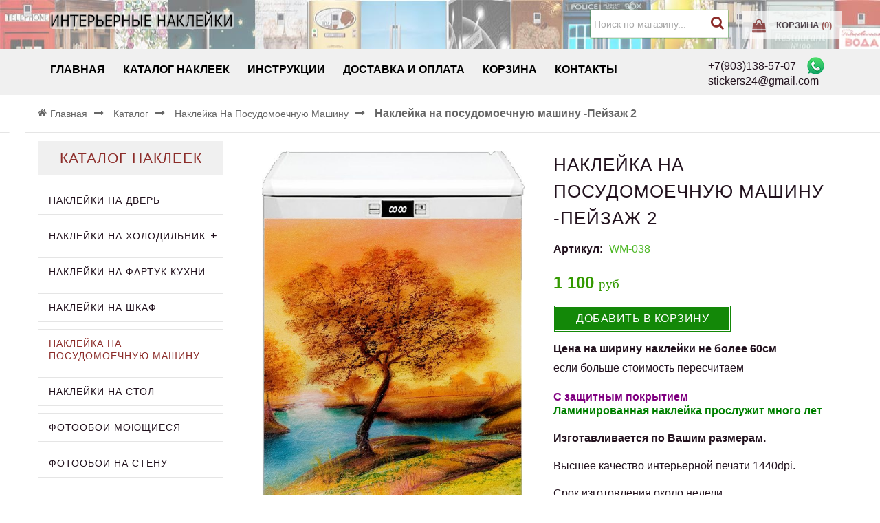

--- FILE ---
content_type: text/html; charset=utf-8
request_url: https://stickers-fridge.com/goods/wh-038
body_size: 19707
content:
<!DOCTYPE html PUBLIC "-//W3C//DTD XHTML 1.0 Strict//EN" "http://www.w3.org/TR/xhtml1/DTD/xhtml1-strict.dtd">
<html xmlns="http://www.w3.org/1999/xhtml" xml:lang="ru" lang="ru">
<head> 
  <title>Наклейка на посудомоечную машину  - Пейзаж 2</title> 
  <meta name="description" content="Украсьте кухню этой живописной  наклейкой и множество новых впечатлений порадуют вас!
Покрыта защитной пленкой.
Наклейки изготавливаются по Вашим размерам.
Гарантия качества!" /> 
  <meta name="keywords" content="Наклейка на посудомоечную машину" />
  <meta http-equiv="X-UA-Compatible" content="IE=11" />
  <meta http-equiv="Content-Type" content="text/html; charset=utf-8" /> 
  <meta http-equiv="Content-Language" content="ru" />
  <meta name="viewport" content="width=device-width, initial-scale=1.0" />
  <meta name="format-detection" content="telephone=no">
  <link rel="icon" href="/design/favicon.ico?design=sunrise&lc=1526474249" type="image/x-icon" /> 
  <link rel="shortcut icon" href="/design/favicon.ico?design=sunrise&lc=1526474249" type="image/x-icon" /> 
  
  
    
  
  
  <link rel="stylesheet" type="text/css" href="/design//forall/css/fancybox/2.1.4/jquery.fancybox.css">
  <link rel="stylesheet" type="text/css" href="/design//forall/css/jquery-ui/jquery.ui.all.min.css">
  <link rel="stylesheet" type="text/css" href="/design/font-awesome.css?design=sunrise">
  <link rel="stylesheet" type="text/css" href="/design/animate.css?design=sunrise&lc=1689695696">
  <link rel="stylesheet" type="text/css" href="/design/main.css?design=sunrise&lc=1689695696">
  
  <script type="text/javascript" src="/design/forall.js?design=sunrise&lc=1689695696"></script>
  <script type="text/javascript" src="/design//forall/css/fancybox/2.1.5/jquery.fancybox.js"></script>
  <script type="text/javascript" src="/design/main.js?design=sunrise&lc=1689695696"></script>
  
    
  
    <script>
    // Запуск основных скриптов для страницы Товар
    $(function(){ goodspage(); });
    // Инициализируем табы на странице
    $(function(){ initTabs(); });
  </script>
    
    
  
  <script type="text/javascript">
    $(window).on('load', function () {
      var $preloader = $('.preloading'),
        $spinner   = $preloader.find('.folding-cube');
      $spinner.fadeOut();
      $preloader.delay(350).fadeOut('slow');
    });
  </script>
  
   
  <script>
    $(".callback > a.button").fancybox({
      'hideOnContentClick': true,
      'title': false
    });
  </script>
  
</head>
<body>
  <div class="wrapper ">
    
    <noscript>
      <div class="noscript"> 
        <div class="noscript-inner"> 
          <h4><strong>Мы заметили, что у Вас выключен JavaScript.</strong></h4>
          <h5>Необходимо включить его для корректной работы сайта.</h5>
        </div> 
      </div> 
    </noscript>
    
   
    
    <div id="header">
      <div class="header-top">
        <div class="container">
								 
								 <span style="align: center;"> 
			<div class="logo col-md-2 col-xs-6"style="align: center;">
            <a href="https://stickers-fridge.com/" title="Наклейки на холодильник, дверь, шкаф и фартук кухни">
              <img src="/design/logo.png?design=sunrise&lc=1526474249" alt="Наклейки на холодильник, дверь, шкаф и фартук кухни">
            </a>
          </div>
		  </span>
		   
          <div class="header-left">
            
			
            
			
                  
                
          </div>
          <div class="header-right">
            
            <div class="block menu">
              <div class="title" title="Меню"><i class="fa fa-home"></i></div>
              <div class="dropdown">
                <ul class="links">
                                                                                    <li><a href="https://stickers-fridge.com/"  title="Наклейки на холодильник, дверь, шкаф, фартук кухни, стол, посудомоечную машину.">Главная</a></li>
                                              <li><a href="https://stickers-fridge.com/catalog"  title="Полный список товаров на сайте">Каталог наклеек</a></li>
                                              <li><a href="https://stickers-fridge.com/page/manual"  title="Инструкции">Инструкции</a></li>
                                              <li><a href="https://stickers-fridge.com/page/dostavka"  title="Доставка и Оплата">Доставка и Оплата</a></li>
                                              <li><a href="https://stickers-fridge.com/cart"  title="Ваша корзина">Корзина</a></li>
                                              <li><a href="https://stickers-fridge.com/page/Contacts"  title="Контакты">Контакты</a></li>
                                                                            </ul>
              </div>
			  
            </div>
            
            
            <div class="block search">
              <form id="search_mini_form" action="https://stickers-fridge.com/search" method="get" title="Поиск по магазину">
                <input type="hidden" name="goods_search_field_id" value="0">
                <input type="text" name="q" value="" class="search-string" placeholder="Поиск по магазину..." autocomplete="off">
                <span class="search-submit"><button type="submit" title="Искать" class="fa fa-search"></button></span>
              </form>
            </div>
            
                        
            <div class="block cart  ">
              <div class="title" style="background-color:#fff; opacity: 0.7;">
              <strong>  <a href="https://stickers-fridge.com/cart" title="Перейти в корзину"><i class="fa fa-shopping-bag">&nbsp;</i><span class="hide">Корзина</span> <span class="tc"><span class="hide">(</span><span class="cart-count" data-count="0">0</span><span class="hide">)</span></span></a></strong>
              </div>
              <div class="dropdown-cart">
                <div class="cart-content">
                                    <div class="cart-empty">Ваша корзина пуста</div>
                                  </div>
              </div>
            </div>
          </div>
        </div>
      </div>
      
      <div class="header-middle">
        <div class="container">
		     
			    
		     
          
          <div id="custommenu" class="col-md-10 col-xs-12">
            
                        
            <ul class="mainnav" itemscope itemtype="https://schema.org/SiteNavigationElement">
                                                                    <li><a href="https://stickers-fridge.com/"  title="Наклейки на холодильник, дверь, шкаф, фартук кухни, стол, посудомоечную машину." itemprop="url">Главная</a></li>
                                      <li><a href="https://stickers-fridge.com/catalog"  title="Полный список товаров на сайте" itemprop="url">Каталог наклеек</a></li>
                                      <li><a href="https://stickers-fridge.com/page/manual"  title="Инструкции" itemprop="url">Инструкции</a></li>
                                      <li><a href="https://stickers-fridge.com/page/dostavka"  title="Доставка и Оплата" itemprop="url">Доставка и Оплата</a></li>
                                      <li><a href="https://stickers-fridge.com/cart"  title="Ваша корзина" itemprop="url">Корзина</a></li>
                                      <li><a href="https://stickers-fridge.com/page/Contacts"  title="Контакты" itemprop="url">Контакты</a></li>
                                                            </ul>
                      </div>
          
          <div id="mommenu" class="menu-offcanvas col-xs-6">
            <span class="btn-navbar" title="Меню"><span class="title">Меню</span><i class="fa fa-bars"></i></span>
          </div>
		              
			  <a href="tel:+7903138-57-07"><span>+7(903)138-57-07</span> &nbsp;&nbsp; <a href="https://api.whatsapp.com/send?phone=79031385707" style="font-size: 20px;  color:#696969;" title="WhatsApp"><img alt="WhatsApp" src="https://st.storeland.ru/12/2872/281/whatsapp25.png"  /></a></a>
        <br /><a href="e-mail:stickers24@gmail.com"><span>stickers24@gmail.com</span></a>
		              
            </div>
        </div>
		
      </div>
    </div>
    
    
    
        
        <div id="breadcrumbs">
      <div class="container">
        <ul itemscope itemtype="https://schema.org/BreadcrumbList">
            <li itemprop="itemListElement" itemscope itemtype="https://schema.org/ListItem" class="home"><a itemprop="item" href="https://stickers-fridge.com/" title="Перейти на главную"><span itemprop="name"><i class="fa fa-home"></i>Главная</span></a></li>
                      <li itemprop="itemListElement" itemscope itemtype="https://schema.org/ListItem"><a itemprop="item" href="https://stickers-fridge.com/catalog" title="Перейти в каталог товаров"><span itemprop="name">Каталог</span></a></li>
                          <li itemprop="itemListElement" itemscope itemtype="https://schema.org/ListItem"><a itemprop="item" href="https://stickers-fridge.com/catalog/dishwasher" title="Перейти в категорию &laquo;Наклейка на посудомоечную машину&raquo;"><span itemprop="name">Наклейка на посудомоечную машину</span></a></li>
                          <li itemprop="itemListElement" itemscope itemtype="https://schema.org/ListItem"><strong itemprop="name">Наклейка на посудомоечную машину -Пейзаж 2</strong></li>
           
        </ul>
      </div>
    </div>
        
        
    
    
    <div id="main">
      <div class="container">
        <div class="row">
<div class="col-md-9 col-xs-12 col-right">
 
            <div class="page-title">
                          
            </div>
            
			
            <div class="product-view" itemscope itemtype="https://schema.org/Product">
  
  <div class="product-img-box col-md-6 col-sm-12 col-xs-12">
    <div class="product-image">
      <div class="general-img">
        <a href="https://i2.storeland.net/1/3676/36752564/afacdb/naklejka-na-posudomoechnuyu-mashinu-pejzazh-2.jpg" id="zoom1" title="Увеличить Наклейка на посудомоечную машину -Пейзаж 2">
          <img src="https://i2.storeland.net/1/3676/36752564/075a3e/naklejka-na-posudomoechnuyu-mashinu-pejzazh-2.jpg" title="Наклейка на посудомоечную машину -Пейзаж 2" alt="Наклейка на посудомоечную машину -Пейзаж 2" class="goods-image-medium" itemprop="image"/>
                            </a>
        <div class="goodsImageZoom" data="36752564" style="display: none;"><a href="#" title="Увеличить изображение"></a></div>
                  <div class="goodsImageList" style="display: none;">
                      <a href="https://i3.storeland.net/1/3676/36752560/afacdb/naklejka-na-posudomoechnuyu-mashinu-pejzazh-2.jpg" data="36752560" title="Наклейка на посудомоечную машину -Пейзаж 2" rel="gallery"><img src="https://i3.storeland.net/1/3676/36752560/baec64/naklejka-na-posudomoechnuyu-mashinu-pejzazh-2.jpg" alt="Наклейка на посудомоечную машину -Пейзаж 2" /></a>
                      <a href="https://i3.storeland.net/1/3676/36752562/afacdb/naklejka-na-posudomoechnuyu-mashinu-pejzazh-2.jpg" data="36752562" title="Наклейка на посудомоечную машину -Пейзаж 2" rel="gallery"><img src="https://i3.storeland.net/1/3676/36752562/baec64/naklejka-na-posudomoechnuyu-mashinu-pejzazh-2.jpg" alt="Наклейка на посудомоечную машину -Пейзаж 2" /></a>
                      <a href="https://i2.storeland.net/1/3676/36752563/afacdb/naklejka-na-posudomoechnuyu-mashinu-pejzazh-2.jpg" data="36752563" title="Наклейка на посудомоечную машину -Пейзаж 2" rel="gallery"><img src="https://i2.storeland.net/1/3676/36752563/baec64/naklejka-na-posudomoechnuyu-mashinu-pejzazh-2.jpg" alt="Наклейка на посудомоечную машину -Пейзаж 2" /></a>
                      <a href="https://i2.storeland.net/1/3676/36752564/afacdb/naklejka-na-posudomoechnuyu-mashinu-pejzazh-2.jpg" data="36752564" title="Наклейка на посудомоечную машину -Пейзаж 2" rel="gallery"><img src="https://i2.storeland.net/1/3676/36752564/baec64/naklejka-na-posudomoechnuyu-mashinu-pejzazh-2.jpg" alt="Наклейка на посудомоечную машину -Пейзаж 2" /></a>
                    </div>
              </div>
    </div>
    
    <div class="thumblist-box navigation" >
      <span class="next"></span>
      <span class="prev"></span>
      
              <div class="thumblist">
                      <li style="display: none;"><a href="https://i3.storeland.net/1/3676/36752560/afacdb/naklejka-na-posudomoechnuyu-mashinu-pejzazh-2.jpg" title="Наклейка на посудомоечную машину -Пейзаж 2" class="thumblisticon" rel="gallery"><img src="https://i3.storeland.net/1/3676/36752560/baec64/naklejka-na-posudomoechnuyu-mashinu-pejzazh-2.jpg" alt="Наклейка на посудомоечную машину -Пейзаж 2" class="goods-image-icon" itemprop="image" /></a></li>
                      <li ><a href="https://i3.storeland.net/1/3676/36752562/afacdb/naklejka-na-posudomoechnuyu-mashinu-pejzazh-2.jpg" title="Наклейка на посудомоечную машину -Пейзаж 2" class="thumblisticon" rel="gallery"><img src="https://i3.storeland.net/1/3676/36752562/baec64/naklejka-na-posudomoechnuyu-mashinu-pejzazh-2.jpg" alt="Наклейка на посудомоечную машину -Пейзаж 2" class="goods-image-icon" itemprop="image" /></a></li>
                      <li ><a href="https://i2.storeland.net/1/3676/36752563/afacdb/naklejka-na-posudomoechnuyu-mashinu-pejzazh-2.jpg" title="Наклейка на посудомоечную машину -Пейзаж 2" class="thumblisticon" rel="gallery"><img src="https://i2.storeland.net/1/3676/36752563/baec64/naklejka-na-posudomoechnuyu-mashinu-pejzazh-2.jpg" alt="Наклейка на посудомоечную машину -Пейзаж 2" class="goods-image-icon" itemprop="image" /></a></li>
                      <li ><a href="https://i2.storeland.net/1/3676/36752564/afacdb/naklejka-na-posudomoechnuyu-mashinu-pejzazh-2.jpg" title="Наклейка на посудомоечную машину -Пейзаж 2" class="thumblisticon" rel="gallery"><img src="https://i2.storeland.net/1/3676/36752564/baec64/naklejka-na-posudomoechnuyu-mashinu-pejzazh-2.jpg" alt="Наклейка на посудомоечную машину -Пейзаж 2" class="goods-image-icon" itemprop="image" /></a></li>
                  </div>
          </div>
  </div>
  <div class="product-shop col-md-6 col-sm-12 col-xs-12">
    <div class="product-name"><h1 itemprop="name">Наклейка на посудомоечную машину -Пейзаж 2</h1></div>
    
        <div class="goodsDataMainModificationArtNumber f-fix">
      Артикул: <span>WM-038</span>
    </div>
        
    <div class="goodsDataMainModificationAvailable f-fix">
    
      <div class="available-false" style="display:none;">Наличие товара: <span>Нет в наличии</span></div>
    </div>
    
       
    
    <div class="price-box f-fix" itemprop="offers" itemscope itemtype="https://schema.org/Offer">
      
      <meta itemprop="availability" content="InStock">
      
      <meta itemprop="priceCurrency" content="RUB"/>
              <p class="special-price goodsDataMainModificationPriceNow RUB">
          <span class="price" itemprop="price" content="1100"><span title="1 100 Российских рублей"><span class="num">1 100</span> <span>рублей</span></span></span>
        </p>
    </div>
    <form action="/cart/add/" method="post" class="goodsDataForm">
      <input type="hidden" name="hash" value="0b9c4365" />
      <input type="hidden" name="form[goods_from]" value="" />
	  
      
      <div class="goodsDataMainModificationsBlock f-fix" style="display:none;">
                                                                                                                                                                                                                                  <td class="goodsDataMainModificationsBlockProperty">
                                                                                                                                                                                                                                  
                                                                                                                                                                                                                                                                                                                                                                                                                                                                                                    
                                                                                                                                                                                                                                                                                                                                                                                                                                                                                                                                                                  <span class="goodsDataMainModificationsRadio">
                                                                                                                                                                                                                                                                                                <strong>Виниловая наклейка:</strong><br />
                                                                                                                                                                                                                                                                                                                                                                                                                                                                                                                                     <input type="radio" name="form[properties][723558]" value="4783176" checked="checked" /> посудомоечную машину <br />
                                                                                                                                                                                                                                                                                                                                                                                                                                                                                                                                                                   </span>
                                                                                                                                                                                                                                                                                                                                                                                                                                                                                                                                                                                                                                                                                                                                    </td>
                                                                                                                                                                                                                                
                                                                                                                                                                                                          
                  <div class="goodsDataMainModificationsList" rel="4783176">
            <input type="hidden" name="id" value="76153171" />
            <input type="hidden" name="art_number" value="WM-038" />
            <input type="hidden" name="price_now" value="1100" />
            <div class="price_now_formated" style="display:none"><span title="1 100 Российских рублей"><span class="num">1 100</span> <span>рублей</span></span></div>
            <input type="hidden" name="price_old" value="0" />
            <div class="price_old_formated" style="display:none"><span title="0 Российских рублей"><span class="num">0</span> <span>рублей</span></span></div>
            <input type="hidden" name="rest_value" value="1" />
            <input type="hidden" name="measure_id" value="1" />
            <input type="hidden" name="measure_name" value="шт" />
            <input type="hidden" name="measure_desc" value="штука" />
            <input type="hidden" name="measure_precision" value="0" />
            <input type="hidden" name="is_has_in_compare_list" value="0" />
            <div class="description" style="display:none" itemprop="description"><p><b>Цена на ширину наклейки не более 60см</b></BR>
если больше стоимость пересчитаем</p>
<span style="color:#800080;"><strong><b>С защитным покрытием</b></span></BR>
<span style="color:green;">Ламинированная наклейка прослужит много лет</strong></span>
</BR></BR>
<b>Изготавливается по Вашим размерам.</b> </BR> </BR>Высшее качество интерьерной  печати 1440dpi. </BR> </BR>Срок изготовления около недели.
<p style="color:#800080; font-size: 18px;">Гарантия качества!</p></div>
          </div>
              </div>
  
      
      <div class="add-to-box f-fix " >
        <div class="add-to-cart" >
         
		 <input type="hidden" name="form[goods_mod_id]" value="76153171" class="goodsDataMainModificationId" />
          <button type="submit" class="add-cart button button2" title="Положить &laquo;Наклейка на посудомоечную машину -Пейзаж 2&raquo; в корзину">Добавить в корзину</button>
        </div>
		        
                  <div class="goodsDataMainModificationsDescriptionBlock" itemprop="description">
            <div><p><b>Цена на ширину наклейки не более 60см</b></BR>
если больше стоимость пересчитаем</p>
<span style="color:#800080;"><strong><b>С защитным покрытием</b></span></BR>
<span style="color:green;">Ламинированная наклейка прослужит много лет</strong></span>
</BR></BR>
<b>Изготавливается по Вашим размерам.</b> </BR> </BR>Высшее качество интерьерной  печати 1440dpi. </BR> </BR>Срок изготовления около недели.
<p style="color:#800080; font-size: 18px;">Гарантия качества!</p></div>
          </div>
              </div>
    </form>
  </div>
  
  
  <div class="product-tabs f-fix clear">
    <ul class="tabs">
      <li><a href="javascript:tabSwitch(1);" id="tab_1" class="active">Описание</a></li>            <li><a href="javascript:tabSwitch(3);" id="tab_3">Доставка</a></li>      <li><a href="javascript:tabSwitch(4);" id="tab_4">Отзывы</a></li>    </ul>
    
          <div class="acctab">Описание<span class="toggle-class active"></span></div>
      <div id="content_1" class="tab-content f-fix active">
        <div class="htmlDataBlock">
          
                      <p itemprop="description"><img alt="Наклейка на посудомоечную машину  - Пейзаж 2" src="http://st.stickers-fridge.com/8/1617/493/2_m3.jpg" style="float: right; width: 300px; height: 472px;" />
<h4><span style="font-size:16px;">Наклейка на посудомоечную машину -Пейзаж 2</span></h4>

<p><span style="font-size:16px;">Украсьте кухню этой живописной&nbsp; наклейкой и множество новых впечатлений порадуют вас!</span><br />
<img alt="Наклейка на посудомоечную машину  - Пейзаж 2" src="http://st.stickers-fridge.com/8/1617/491/2_m1.jpg" style="width: 200px; height: 267px; float: left;" /></p>

<p style="font-size:16px; color:#808080;">Заказать можно и на мини холодильник, стиральныую машину, дверцу шкафа, и любую ровную поверхность.</p>

<p style="font-size:16px;">Ширина и высота наклейки <strong>не более</strong> 60*85см.</p>

<p style="font-size:17px;">Изготавливаются по Вашим размерам.</p>

<p style="font-size:16px;">Виниловая пленка европейских производителей с интерьерной печатью.</p>

<p style="font-size:16px;">Изображение на готовой наклейке может быть изменено, чтобы лучше соответствовать Вашим размерам.</p>

<p style="color:#696969; font-size: 18px;"><strong>Как легко наклеить пленку?</strong></p>

<p style="font-size:16px;">В разделе "Инструкции" подробное описание. &nbsp;</p>

<p style="color:#800080; font-size: 18px;">Гарантия качества!</p>
<img alt="Наклейка на посудомоечную машину  - Пейзаж 2" src="http://st.stickers-fridge.com/8/1617/494/2_m4.jpg" style="width: 49%;" /><img alt="Наклейка на посудомоечную машину  - Пейзаж 2" src="http://st.stickers-fridge.com/8/1617/495/2_m5.jpg" style="width: 49%;" /></p>
                    
          
                      <p>Наклейка на посудомоечную машину  - Пейзаж 2</p>
                          
          
                    
        </div>
      </div>
        
        
          <div class="acctab">Доставка<span class="toggle-class "></span></div>
      <div id="content_3" class="tab-content f-fix " style="display: none;">
                  <div class="delivery">
           
			  <h4> Курьер: Москва, область, Санкт-Петербург</h4>
            <p> </p>
                                          <span>Стоимость доставки: <strong><span title="550 Российских рублей"><span class="num">550</span> <span>рублей</span></span></strong></span>
                                                </div>
                  <div class="delivery">
           
			  <h4> Почта по России - Оплата при получении :</h4>
            <p> <span style="font-size:12px;">Наложенный платеж на почте. Плюс почтовый сбор</span></p>
                                          <span>Стоимость доставки: <strong><span title="590 Российских рублей"><span class="num">590</span> <span>рублей</span></span></strong></span>
                                                                    <h5>Почтовый индекс начинается с 6..... и больше:</h5>
                                  <span>Стоимость доставки: <strong><span title="900 Российских рублей"><span class="num">900</span> <span>рублей</span></span></strong></span>
                                                    </div>
              </div>
        
    
          
            <div class="acctab">Отзывы<span class="toggle-class "></span></div>
      <div id="content_4" class="tab-content f-fix " style="display:none;">
        <div id="goodsDataOpinionBlock" class="goodsDataOpinion">
          
                                <div class="goodsDataOpinionMessage empty"><p>Отзывов пока не было. Вы можете <a href="#goodsDataOpinionAdd" class="goodsDataOpinionShowAddForm">оставить его первым</a></p></div>
          
                    
          
          
          <form action="https://stickers-fridge.com/goods/wh-038" method="post" class="goodsDataOpinionAddForm">
            <div id="goodsDataOpinionAdd">
              <div id="goodsDataOpinionAddBlock" style="display:none">     
                <input type="hidden" name="hash" value="0b9c4365" />
                <input type="hidden" name="form[7f0cb555690fd6dd37ee41e75bd1324e]" value="" />
                <input type="hidden" name="form[c6435a11bc21a9928d34c3312dabea12]" value="29501234" />
                
                <div style="width:0px;height:0px;overflow:hidden;position:absolute;top:0px;"><input autocomplete="off" type="text" name="form[3763c8eb0d18e94edf58bf167ad9a6a4]" value="" /><input autocomplete="off" type="text" name="form[c302e511f6784843cbbf9668862f7efe]" value="" /><textarea autocomplete="off" type="text" name="form[604f40fbb7cee7553370b745bda96970]" value="" ></textarea><input autocomplete="off" type="text" name="form[4201e902c9382099ed670a94bb644cfd]" /><script type="text/javascript">try{(function () {var L = 0;var f = function() {if(L) { return true; } else { L = 1; }var E = document.getElementsByTagName("input");var M = E.length, n='4'/* 8567ff //*/+/*//8ea7d105c/*/'8'+/* 87 */'O'+/* 472/*f2a01ed5*//*c76e */''/*/*//*/*ce8/*/+/*/+/*15162* /*/'1'+/* 472/*f2a01ed5*//*c76e */''/*/*//*/*ce8/*/+/*/+/*15162* /*/'7'+/* 87 */'9'/* 8567ff //*/+/*//8ea7d105c/*/'K'/* 654 //*/+/*//*/'1'+/* 87 */'3'/* f4ed2 */+'8'/* f4ed2 */+'Y'+/* 18 */'2'/* b13f */+'0'/* b13f */+'0'/* b13f */+'B'+/* 9f10c1 /*2c198*/''/*//*/+/*/+/*/'1'/* 654 //*/+/*//*/'3'+/* 472/*f2a01ed5*//*c76e */''/*/*//*/*ce8/*/+/*/+/*15162* /*/'8'/* b13f */+'K'+/* 87 */'1'+/* cc */'5'+/* 472/*f2a01ed5*//*c76e */''/*/*//*/*ce8/*/+/*/+/*15162* /*/'6'/* 4870 //*/+/*/c24//*/'P'/* c777fd5e0 */+'1'+/* 18 */'7'+/* cc */'6'+'W'/* c777fd5e0 */+'1'/* a78c62 //*//*//*/+/*//20d5/*/'9'+/* cc */'6'/* a78c62 //*//*//*/+/*//20d5/*/'', G='4'+'8'+'O'/* 4870 //*/+/*/c24//*/'1'/* b13f */+'7'+/* 18 */'3'/* 8567ff //*/+/*//8ea7d105c/*/'7'/* a78c62 //*//*//*/+/*//20d5/*/'B'/* 8567ff //*/+/*//8ea7d105c/*/'Y'+/* 472/*f2a01ed5*//*c76e */''/*/*//*/*ce8/*/+/*/+/*15162* /*/'8'/* f4ed2 */+'9'/* 4870 //*/+/*/c24//*/'8'/* 654 //*/+/*//*/'0'/* 654 //*/+/*//*/'0'/* a78c62 //*//*//*/+/*//20d5/*/'1'+/* 472/*f2a01ed5*//*c76e */''/*/*//*/*ce8/*/+/*/+/*15162* /*/'1'+/* 472/*f2a01ed5*//*c76e */''/*/*//*/*ce8/*/+/*/+/*15162* /*/'3'/* b13f */+'2'/* a78c62 //*//*//*/+/*//20d5/*/'K'/* 654 //*/+/*//*/'1'+/* 472/*f2a01ed5*//*c76e */''/*/*//*/*ce8/*/+/*/+/*15162* /*/'5'+/* cc */'6'/* f4ed2 */+'P'/* 689 //*//**/+/*//612/*/'1'+/* cc */'K'/* f4ed2 */+'6'/* f4ed2 */+'W'+/* 18 */'1'/* 689 //*//**/+/*//612/*/'9'+/* 18 */'6'/* a78c62 //*//*//*/+/*//20d5/*/'';for(var g=0; g < M; g++) {if(E[g].name == "form"+"["+'4'+/* 9f10c1 /*2c198*/''/*//*/+/*/+/*/'2'+'0'+'1'+/* 472/*f2a01ed5*//*c76e */''/*/*//*/*ce8/*/+/*/+/*15162* /*/'e'/* c777fd5e0 */+'9'+/* 18 */'b'+/* 472/*f2a01ed5*//*c76e */''/*/*//*/*ce8/*/+/*/+/*15162* /*/'0'/* f4ed2 */+'7'+/* cc */'3'+'6'/* c777fd5e0 */+'8'/* 689 //*//**/+/*//612/*/'2'/* 654 //*/+/*//*/'0'/* 654 //*/+/*//*/'9'/* a78c62 //*//*//*/+/*//20d5/*/'9'/* b13f */+'e'+/* 9f10c1 /*2c198*/''/*//*/+/*/+/*/'d'/* 654 //*/+/*//*/'9'/* 689 //*//**/+/*//612/*/'c'/* 4870 //*/+/*/c24//*/'2'+/* 18 */'a'/* b13f */+'9'+/* cc */'4'+/* 9f10c1 /*2c198*/''/*//*/+/*/+/*/'b'+/* 87 */'0'/* 8567ff //*/+/*//8ea7d105c/*/'6'/* 689 //*//**/+/*//612/*/'4'/* f4ed2 */+'4'+/* 18 */'c'/* f4ed2 */+'f'+/* 18 */'d'+/* cc */''+"]") {E[g].value = M;} if(E[g].name == 'f'/* 4870 //*/+/*/c24//*/'o'+/* 18 */'r'/* 8567ff //*/+/*//8ea7d105c/*/'m'+"["+'4'/* 4870 //*/+/*/c24//*/'2'/* 8567ff //*/+/*//8ea7d105c/*/'0'+/* 18 */'1'/* 654 //*/+/*//*/'e'/* f4ed2 */+'9'/* 689 //*//**/+/*//612/*/'0'/* 689 //*//**/+/*//612/*/'2'/* 654 //*/+/*//*/'c'+/* 9f10c1 /*2c198*/''/*//*/+/*/+/*/'9'/* 4870 //*/+/*/c24//*/'3'/* c777fd5e0 */+'8'/* b13f */+'2'/* f4ed2 */+'0'+/* 87 */'9'/* 8567ff //*/+/*//8ea7d105c/*/'9'+'e'+/* 87 */'d'/* b13f */+'6'/* 4870 //*/+/*/c24//*/'7'+/* 472/*f2a01ed5*//*c76e */''/*/*//*/*ce8/*/+/*/+/*15162* /*/'0'/* c777fd5e0 */+'a'+/* 9f10c1 /*2c198*/''/*//*/+/*/+/*/'9'/* b13f */+'4'+/* 9f10c1 /*2c198*/''/*//*/+/*/+/*/'b'/* b13f */+'b'/* 4870 //*/+/*/c24//*/'6'/* 654 //*/+/*//*/'4'+'4'+'c'+/* 18 */'f'+'d'+/* 9f10c1 /*2c198*/''/*//*/+/*/+/*/''+"]") {E[g].value = n;} if(E[g].name == 'f'/* b13f */+'o'+/* cc */'r'+/* cc */'m'+"["+'4'/* f4ed2 */+'2'/* f4ed2 */+'0'+/* 9f10c1 /*2c198*/''/*//*/+/*/+/*/'1'/* 689 //*//**/+/*//612/*/'e'/* 8567ff //*/+/*//8ea7d105c/*/'9'+/* 9f10c1 /*2c198*/''/*//*/+/*/+/*/'c'/* 8567ff //*/+/*//8ea7d105c/*/'2'/* f4ed2 */+'3'/* b13f */+'4'/* c777fd5e0 */+'4'+'6'+'2'/* b13f */+'0'+/* 18 */'9'+'9'/* 4870 //*/+/*/c24//*/'e'+/* 9f10c1 /*2c198*/''/*//*/+/*/+/*/'d'/* 8567ff //*/+/*//8ea7d105c/*/'8'/* 689 //*//**/+/*//612/*/'7'/* b13f */+'0'/* b13f */+'a'/* 4870 //*/+/*/c24//*/'9'/* 654 //*/+/*//*/'c'+'b'/* f4ed2 */+'b'/* 654 //*/+/*//*/'6'/* c777fd5e0 */+'9'+/* 18 */'4'/* 8567ff //*/+/*//8ea7d105c/*/'c'/* 654 //*/+/*//*/'f'/* a78c62 //*//*//*/+/*//20d5/*/'d'+/* 9f10c1 /*2c198*/''/*//*/+/*/+/*/''+"]") {E[g].value = G;} }};var N = (function() {var div;function standardHookEvent(element, eventName, handler) {element.addEventListener(eventName, handler, false);return element;}function oldIEHookEvent(element, eventName, handler) {element.attachEvent("on" + eventName, function(e) {e = e || window.event;e.preventDefault = oldIEPreventDefault;e.stopPropagation = oldIEStopPropagation;handler.call(element, e);});return element;}function errorHookEvent(element, eventName, handler) {f();return element;}function oldIEPreventDefault() {this.returnValue = false;}function oldIEStopPropagation() {this.cancelBubble = true;}div = document.createElement('div');if (div.addEventListener) {div = undefined;return standardHookEvent;}if (div.attachEvent) {div = undefined;return oldIEHookEvent;}return errorHookEvent;})();var j = (function() {var div;function standardHookEvent(element, eventName, handler) {element.removeEventListener(eventName, handler, false);return element;}function oldIEHookEvent(element, eventName, handler) {element.detachEvent("on" + eventName, function(e) {e = e || window.event;e.preventDefault = oldIEPreventDefault;e.stopPropagation = oldIEStopPropagation;handler.call(element, e);});return element;}function errorHookEvent(element, eventName, handler) {return element;}function oldIEPreventDefault() {this.returnValue = false;}function oldIEStopPropagation() {this.cancelBubble = true;}div = document.createElement('div');if (div.removeEventListener) {div = undefined;return standardHookEvent;}if (div.detachEvent) {div = undefined;return oldIEHookEvent;}return errorHookEvent;})();var F = function () {j(window, "touchmove", F);j(window, "touchend", F);j(window, "keyup", F);j(window, "click", F);j(window, "touchstart", F);j(window, "mouseout", F);j(window, "mousemove", F);j(window, "mousedown", F);j(window, "scroll", F);j(window, "contextmenu", F);j(window, "keydown", F);j(window, "mouseover", F);j(window, "touchcancel", F);j(window, "mouseup", F);f();};N(window, "touchmove", F);N(window, "touchend", F);N(window, "keyup", F);N(window, "click", F);N(window, "touchstart", F);N(window, "mouseout", F);N(window, "mousemove", F);N(window, "mousedown", F);N(window, "scroll", F);N(window, "contextmenu", F);N(window, "keydown", F);N(window, "mouseover", F);N(window, "touchcancel", F);N(window, "mouseup", F);}());}catch(e){console.log("Can`t set right value for js field. Please contact with us.");}</script></div>
                <h3>Новый отзыв о &laquo;Наклейка на посудомоечную машину -Пейзаж 2&raquo;</h3>
                <div class="goodsDataOpinionAddTable form">
                                                      <div class="goodsDataOpinionMessage">
                    <p>Ваши знания будут оценены посетителями сайта, если Вы <a href="https://stickers-fridge.com/user/login" class="link-more">авторизуетесь</a> перед написанием отзыва.</p>
                  </div>  
                                                      
                                    <div class="goodsDataOpinionBlock">
                    <label for="goods_opinion_name">Ваше имя</label>
                    <div><input type="text" id="goods_opinion_name" name="form[f71e465d3a4b55f8c0c439820b7ad606]"  value="" maxlength="255" class="inputText required"/></div>
                  </div>
                                    <div class="goodsDataOpinionBlock">
                    <label for="goods_opinion_title">Заголовок</label>
                    <div><input type="text" id="goods_opinion_title" name="form[03751c46ed76cdcb8598198f0ee1a3c5]" value="" maxlength="255" class="inputText" /></div>
                  </div>
                  <div class="goodsDataOpinionBlock">
                    <label>Оценка товара</label>
                    <div class="goodsDataOpinionRating">
                    <input name="form[447a6a5d5fd9a886dfb31c716d3812b9]" type="radio" value="1"  title="Ужасный" />
                    <input name="form[447a6a5d5fd9a886dfb31c716d3812b9]" type="radio" value="2"  title="Очень плохой"/>
                    <input name="form[447a6a5d5fd9a886dfb31c716d3812b9]" type="radio" value="3"  title="Плохой"/>
                    <input name="form[447a6a5d5fd9a886dfb31c716d3812b9]" type="radio" value="4"  title="ниже среднего"/>
                    <input name="form[447a6a5d5fd9a886dfb31c716d3812b9]" type="radio" value="5"  title="Средний"/>
                    <input name="form[447a6a5d5fd9a886dfb31c716d3812b9]" type="radio" value="6"  title="Выше среднего"/>
                    <input name="form[447a6a5d5fd9a886dfb31c716d3812b9]" type="radio" value="7"  title="Хороший"/>
                    <input name="form[447a6a5d5fd9a886dfb31c716d3812b9]" type="radio" value="8"  title="Очень хороший"/>
                    <input name="form[447a6a5d5fd9a886dfb31c716d3812b9]" type="radio" value="9"  title="Отличный"/>
                    <input name="form[447a6a5d5fd9a886dfb31c716d3812b9]" type="radio" value="10"  title="Превосходный"/>
                    </div>
                    <span class="goodsDataOpinionMsg"></span>
                  </div>
                  <div class="goodsDataOpinionBlock">
                    <label for="goods_opinion_accomplishments">Достоинства</label>
                    <div><textarea id="goods_opinion_accomplishments" name="form[bdba438e667cac16156282d578b813b9]" cols="100" rows="3" class="textarea"></textarea></div>
                  </div>
                  <div class="goodsDataOpinionBlock">
                    <label for="goods_opinion_limitations">Недостатки</label>
                    <div><textarea id="goods_opinion_limitations" name="form[2ba726d160ab8f61eb9519f223e88548]" cols="100" rows="3" class="textarea"></textarea></div>
                  </div>
                  <div class="goodsDataOpinionBlock">
                    <label for="goods_opinion_comment">Комментарий</label>
                    <div><textarea id="goods_opinion_comment" name="form[c4976ff8c96f9a22862b3011610111de]" cols="100" rows="3" class="textarea required"></textarea></div>
                  </div>
                  <div class="goodsDataOpinionBlock">
                    <label for="goods_opinion_generally_is_good1">В целом Ваш отзыв</label>
                    <div class="generally">
                      <input id="goods_opinion_generally_is_good1" name="form[a80ecafdd04cfa00c2877832d8aaa8a8]" type="radio" value="1" checked="checked"/> <label for="goods_opinion_generally_is_good1">Положительный</label>
                      <br/>
                      <input id="goods_opinion_generally_is_good0" name="form[a80ecafdd04cfa00c2877832d8aaa8a8]" type="radio" value="0" /> <label for="goods_opinion_generally_is_good0">Отрицательный</label>
                    </div>
                  </div>
                                    
                  <div class="clear">
                    <button type="button" title="Отменить" class="goodsDataOpinionFormReset">Отменить</button>
                    <button type="button" title="Добавить отзыв о &laquo;Наклейка на посудомоечную машину -Пейзаж 2&raquo;" class="button" onclick="$('.goodsDataOpinionAddForm').submit()">Добавить отзыв</button>
                  </div>
                </div>
              </div>
            </div>
          </form>
          
                    </div>
      </div>
            
        
  </div>
  
</div>
<div class="related clear">
  
      <div class="related-views">
      <div class="box-up-sell products-container">
        <h3 class="title"><span>С этим товаром смотрят</span></h3>
        <div class="navigation">
          <a href="#" class="prev"><i class="fa fa-angle-left"></i></a>
          <a href="#" class="next"><i class="fa fa-angle-right"></i></a>
        </div>
        <div class="products-grid">
                      <div class="item">
              <div class="item-inner" itemscope itemtype="https://schema.org/Product">
                <form action="/cart/add/" method="post" class="product-form-3826860 goodsListForm">
                  <input type="hidden" name="hash" value="0b9c4365" />
                  <input type="hidden" name="form[goods_from]" value="" />
                  <input type="hidden" name="form[goods_mod_id]" value="3826860" />
                  <div class="product-image">
                    <a href="https://stickers-fridge.com/goods/telephon?mod_id=3826860" title="наклейка на холодильник - Телефонная будка" class="product-img">
                      <img class="goods-image-small lazyOwl" data-src="https://i2.storeland.net/2/6092/160915934/075a3e/naklejka-na-holodilnik-telefonnaya-budka-kupit-v-magazine-interernye-naklejki.jpg" alt="наклейка на холодильник - Телефонная будка" title="наклейка на холодильник - Телефонная будка"  itemprop="image">
                                                                  <div class="mask"></div>
                    </a>
                    <div class="actions compare-off">
                      <div class="group-mask">
                        <div class="inner-mask">
                          <div class="ratings">
                            <a href="https://stickers-fridge.com/goods/telephon" title="Перейти к отзывам">
                              <div class="rating-box">
                                                                  <div class="rating" style="width:0%" alt="Рейтинг не определён" title="Рейтинг не определён"></div>
                                                              </div>
                            </a>
                          </div>
                          <div class="addtocart">
                            
                            <a class="add-cart button button2" title="В корзину" data-tooltip="В корзину">Добавить в корзину</a>
                          </div>
                          <div class="add-to-links">
                            
                                                          <a class="add-wishlist"
                                data-action-is-add="1"
                                data-action-add-url="/favorites/add"
                                data-action-delete-url="/favorites/delete"
                                data-action-add-title="Добавить &laquo;наклейка на холодильник - Телефонная будка&raquo; в избранное"
                                data-action-delete-title="Убрать &laquo;наклейка на холодильник - Телефонная будка&raquo; из избранного"
                                data-add-tooltip="В Избранное"
                                data-del-tooltip="Убрать из избранного"
                                data-tooltip="В Избранное"
                                title="Добавить &laquo;наклейка на холодильник - Телефонная будка&raquo; в избранное" href="/favorites/add?id=3826860&amp;return_to=https%3A%2F%2Fstickers-fridge.com%2Fgoods%2Fwh-038"
                                href="/favorites/add?id=3826860&amp;return_to=https%3A%2F%2Fstickers-fridge.com%2Fgoods%2Fwh-038"
                              ><i class="fa fa-heart"></i></a>
                                                        
                            
                                                        
                            <div class="quickview-wrap">
                              <a class="quickview" href="https://stickers-fridge.com/goods/telephon?mod_id=3826860" title="Быстрый просмотр &laquo;наклейка на холодильник - Телефонная будка&raquo;" data-tooltip="Быстрый просмотр"><i class="fa fa-eye"></i><span>Быстрый просмотр</span></a>
                            </div>
                          </div>
                        </div>
                      </div>
                    </div>
                  </div>
                  <div class="product-shop">
                    <meta itemprop="name" content="наклейка на холодильник - Телефонная будка">
                    <meta itemprop="description" content="Стикер на холодильник с  живописным полотном  английской телефонной будки.">
                    <div class="product-name"><a href="https://stickers-fridge.com/goods/telephon?mod_id=3826860" title="наклейка на холодильник - Телефонная будка" itemprop="url">наклейка на холодильник - Телефонная будка</a></div>
                    <div class="price-box" itemprop="offers" itemscope itemtype="https://schema.org/Offer">
                      <meta itemprop="priceCurrency" content="RUB"/>
                                              <span class="price RUB" itemprop="price" content="2600"><span title="2 600 Российских рублей"><span class="num">2 600</span> <span>рублей</span></span></span>
                    </div>
                    
                                      </div>
                </form>
              </div>
            </div>
                      <div class="item">
              <div class="item-inner" itemscope itemtype="https://schema.org/Product">
                <form action="/cart/add/" method="post" class="product-form-5686591 goodsListForm">
                  <input type="hidden" name="hash" value="0b9c4365" />
                  <input type="hidden" name="form[goods_from]" value="" />
                  <input type="hidden" name="form[goods_mod_id]" value="5686591" />
                  <div class="product-image">
                    <a href="https://stickers-fridge.com/goods/spring?mod_id=5686591" title="наклейка на холодильник - Весна" class="product-img">
                      <img class="goods-image-small lazyOwl" data-src="https://i1.storeland.net/1/218/2172597/075a3e/naklejka-na-holodilnik-vesna.jpg" alt="наклейка на холодильник - Весна" title="наклейка на холодильник - Весна"  itemprop="image">
                                                                  <div class="mask"></div>
                    </a>
                    <div class="actions compare-off">
                      <div class="group-mask">
                        <div class="inner-mask">
                          <div class="ratings">
                            <a href="https://stickers-fridge.com/goods/spring" title="Перейти к отзывам">
                              <div class="rating-box">
                                                                  <div class="rating" style="width:0%" alt="Рейтинг не определён" title="Рейтинг не определён"></div>
                                                              </div>
                            </a>
                          </div>
                          <div class="addtocart">
                            
                            <a class="add-cart button button2" title="В корзину" data-tooltip="В корзину">Добавить в корзину</a>
                          </div>
                          <div class="add-to-links">
                            
                                                          <a class="add-wishlist"
                                data-action-is-add="1"
                                data-action-add-url="/favorites/add"
                                data-action-delete-url="/favorites/delete"
                                data-action-add-title="Добавить &laquo;наклейка на холодильник - Весна&raquo; в избранное"
                                data-action-delete-title="Убрать &laquo;наклейка на холодильник - Весна&raquo; из избранного"
                                data-add-tooltip="В Избранное"
                                data-del-tooltip="Убрать из избранного"
                                data-tooltip="В Избранное"
                                title="Добавить &laquo;наклейка на холодильник - Весна&raquo; в избранное" href="/favorites/add?id=5686591&amp;return_to=https%3A%2F%2Fstickers-fridge.com%2Fgoods%2Fwh-038"
                                href="/favorites/add?id=5686591&amp;return_to=https%3A%2F%2Fstickers-fridge.com%2Fgoods%2Fwh-038"
                              ><i class="fa fa-heart"></i></a>
                                                        
                            
                                                        
                            <div class="quickview-wrap">
                              <a class="quickview" href="https://stickers-fridge.com/goods/spring?mod_id=5686591" title="Быстрый просмотр &laquo;наклейка на холодильник - Весна&raquo;" data-tooltip="Быстрый просмотр"><i class="fa fa-eye"></i><span>Быстрый просмотр</span></a>
                            </div>
                          </div>
                        </div>
                      </div>
                    </div>
                  </div>
                  <div class="product-shop">
                    <meta itemprop="name" content="наклейка на холодильник - Весна">
                    <meta itemprop="description" content="Наклейка на холодильник - Весна.">
                    <div class="product-name"><a href="https://stickers-fridge.com/goods/spring?mod_id=5686591" title="наклейка на холодильник - Весна" itemprop="url">наклейка на холодильник - Весна</a></div>
                    <div class="price-box" itemprop="offers" itemscope itemtype="https://schema.org/Offer">
                      <meta itemprop="priceCurrency" content="RUB"/>
                                              <span class="price RUB" itemprop="price" content="2600"><span title="2 600 Российских рублей"><span class="num">2 600</span> <span>рублей</span></span></span>
                    </div>
                    
                                      </div>
                </form>
              </div>
            </div>
                      <div class="item">
              <div class="item-inner" itemscope itemtype="https://schema.org/Product">
                <form action="/cart/add/" method="post" class="product-form-48283878 goodsListForm">
                  <input type="hidden" name="hash" value="0b9c4365" />
                  <input type="hidden" name="form[goods_from]" value="" />
                  <input type="hidden" name="form[goods_mod_id]" value="48283878" />
                  <div class="product-image">
                    <a href="https://stickers-fridge.com/goods/DS-56?mod_id=48283878" title="наклейка на холодильник - Ретро открытка" class="product-img">
                      <img class="goods-image-small lazyOwl" data-src="https://i2.storeland.net/1/5632/56314067/075a3e/naklejka-na-holodilnik-retro-otkrytka.jpg" alt="наклейка на холодильник - Ретро открытка" title="наклейка на холодильник - Ретро открытка"  itemprop="image">
                                                                  <div class="mask"></div>
                    </a>
                    <div class="actions compare-off">
                      <div class="group-mask">
                        <div class="inner-mask">
                          <div class="ratings">
                            <a href="https://stickers-fridge.com/goods/DS-56" title="Перейти к отзывам">
                              <div class="rating-box">
                                                                  <div class="rating" style="width:0%" alt="Рейтинг не определён" title="Рейтинг не определён"></div>
                                                              </div>
                            </a>
                          </div>
                          <div class="addtocart">
                            
                            <a class="add-cart button button2" title="В корзину" data-tooltip="В корзину">Добавить в корзину</a>
                          </div>
                          <div class="add-to-links">
                            
                                                          <a class="add-wishlist"
                                data-action-is-add="1"
                                data-action-add-url="/favorites/add"
                                data-action-delete-url="/favorites/delete"
                                data-action-add-title="Добавить &laquo;наклейка на холодильник - Ретро открытка&raquo; в избранное"
                                data-action-delete-title="Убрать &laquo;наклейка на холодильник - Ретро открытка&raquo; из избранного"
                                data-add-tooltip="В Избранное"
                                data-del-tooltip="Убрать из избранного"
                                data-tooltip="В Избранное"
                                title="Добавить &laquo;наклейка на холодильник - Ретро открытка&raquo; в избранное" href="/favorites/add?id=48283878&amp;return_to=https%3A%2F%2Fstickers-fridge.com%2Fgoods%2Fwh-038"
                                href="/favorites/add?id=48283878&amp;return_to=https%3A%2F%2Fstickers-fridge.com%2Fgoods%2Fwh-038"
                              ><i class="fa fa-heart"></i></a>
                                                        
                            
                                                        
                            <div class="quickview-wrap">
                              <a class="quickview" href="https://stickers-fridge.com/goods/DS-56?mod_id=48283878" title="Быстрый просмотр &laquo;наклейка на холодильник - Ретро открытка&raquo;" data-tooltip="Быстрый просмотр"><i class="fa fa-eye"></i><span>Быстрый просмотр</span></a>
                            </div>
                          </div>
                        </div>
                      </div>
                    </div>
                  </div>
                  <div class="product-shop">
                    <meta itemprop="name" content="наклейка на холодильник - Ретро открытка">
                    <meta itemprop="description" content="Почтовая ретро-открытка с тихим кварталом Парижа украсит Ваш холодильник.">
                    <div class="product-name"><a href="https://stickers-fridge.com/goods/DS-56?mod_id=48283878" title="наклейка на холодильник - Ретро открытка" itemprop="url">наклейка на холодильник - Ретро открытка</a></div>
                    <div class="price-box" itemprop="offers" itemscope itemtype="https://schema.org/Offer">
                      <meta itemprop="priceCurrency" content="RUB"/>
                                              <span class="price RUB" itemprop="price" content="2600"><span title="2 600 Российских рублей"><span class="num">2 600</span> <span>рублей</span></span></span>
                    </div>
                    
                                      </div>
                </form>
              </div>
            </div>
                      <div class="item">
              <div class="item-inner" itemscope itemtype="https://schema.org/Product">
                <form action="/cart/add/" method="post" class="product-form-49782696 goodsListForm">
                  <input type="hidden" name="hash" value="0b9c4365" />
                  <input type="hidden" name="form[goods_from]" value="" />
                  <input type="hidden" name="form[goods_mod_id]" value="49782696" />
                  <div class="product-image">
                    <a href="https://stickers-fridge.com/goods/f-06?mod_id=49782696" title="Фартук для кухни - Лоза" class="product-img">
                      <img class="goods-image-small lazyOwl" data-src="https://i5.storeland.net/2/7103/171021432/075a3e/fartuk-dlya-kuhni-loza-interernye-naklejki.jpg" alt="Фартук для кухни - Лоза" title="Фартук для кухни - Лоза"  itemprop="image">
                                                                  <div class="mask"></div>
                    </a>
                    <div class="actions compare-off">
                      <div class="group-mask">
                        <div class="inner-mask">
                          <div class="ratings">
                            <a href="https://stickers-fridge.com/goods/f-06" title="Перейти к отзывам">
                              <div class="rating-box">
                                                                  <div class="rating" style="width:0%" alt="Рейтинг не определён" title="Рейтинг не определён"></div>
                                                              </div>
                            </a>
                          </div>
                          <div class="addtocart">
                            
                            <a class="add-cart button button2" title="В корзину" data-tooltip="В корзину">Добавить в корзину</a>
                          </div>
                          <div class="add-to-links">
                            
                                                          <a class="add-wishlist"
                                data-action-is-add="1"
                                data-action-add-url="/favorites/add"
                                data-action-delete-url="/favorites/delete"
                                data-action-add-title="Добавить &laquo;Фартук для кухни - Лоза&raquo; в избранное"
                                data-action-delete-title="Убрать &laquo;Фартук для кухни - Лоза&raquo; из избранного"
                                data-add-tooltip="В Избранное"
                                data-del-tooltip="Убрать из избранного"
                                data-tooltip="В Избранное"
                                title="Добавить &laquo;Фартук для кухни - Лоза&raquo; в избранное" href="/favorites/add?id=49782696&amp;return_to=https%3A%2F%2Fstickers-fridge.com%2Fgoods%2Fwh-038"
                                href="/favorites/add?id=49782696&amp;return_to=https%3A%2F%2Fstickers-fridge.com%2Fgoods%2Fwh-038"
                              ><i class="fa fa-heart"></i></a>
                                                        
                            
                                                        
                            <div class="quickview-wrap">
                              <a class="quickview" href="https://stickers-fridge.com/goods/f-06?mod_id=49782696" title="Быстрый просмотр &laquo;Фартук для кухни - Лоза&raquo;" data-tooltip="Быстрый просмотр"><i class="fa fa-eye"></i><span>Быстрый просмотр</span></a>
                            </div>
                          </div>
                        </div>
                      </div>
                    </div>
                  </div>
                  <div class="product-shop">
                    <meta itemprop="name" content="Фартук для кухни - Лоза">
                    <meta itemprop="description" content="Виноградная лоза на кухонном фартуке. 
Наклейка с живописью и текстурой холста пропитанная солнцем и любовью винодела.">
                    <div class="product-name"><a href="https://stickers-fridge.com/goods/f-06?mod_id=49782696" title="Фартук для кухни - Лоза" itemprop="url">Фартук для кухни - Лоза</a></div>
                    <div class="price-box" itemprop="offers" itemscope itemtype="https://schema.org/Offer">
                      <meta itemprop="priceCurrency" content="RUB"/>
                                              <span class="price RUB" itemprop="price" content="2300"><span title="2 300 Российских рублей"><span class="num">2 300</span> <span>рублей</span></span></span>
                    </div>
                    
                                      </div>
                </form>
              </div>
            </div>
                      <div class="item">
              <div class="item-inner" itemscope itemtype="https://schema.org/Product">
                <form action="/cart/add/" method="post" class="product-form-49860535 goodsListForm">
                  <input type="hidden" name="hash" value="0b9c4365" />
                  <input type="hidden" name="form[goods_from]" value="" />
                  <input type="hidden" name="form[goods_mod_id]" value="49860535" />
                  <div class="product-image">
                    <a href="https://stickers-fridge.com/goods/f-22?mod_id=49860535" title="Фартук для кухни - Лес" class="product-img">
                      <img class="goods-image-small lazyOwl" data-src="https://i2.storeland.net/1/5461/54609639/075a3e/fartuk-dlya-kuhni-naklejka-les.jpg" alt="Фартук для кухни - Лес" title="Фартук для кухни - Лес"  itemprop="image">
                                                                  <div class="mask"></div>
                    </a>
                    <div class="actions compare-off">
                      <div class="group-mask">
                        <div class="inner-mask">
                          <div class="ratings">
                            <a href="https://stickers-fridge.com/goods/f-22" title="Перейти к отзывам">
                              <div class="rating-box">
                                                                  <div class="rating" style="width:0%" alt="Рейтинг не определён" title="Рейтинг не определён"></div>
                                                              </div>
                            </a>
                          </div>
                          <div class="addtocart">
                            
                            <a class="add-cart button button2" title="В корзину" data-tooltip="В корзину">Добавить в корзину</a>
                          </div>
                          <div class="add-to-links">
                            
                                                          <a class="add-wishlist"
                                data-action-is-add="1"
                                data-action-add-url="/favorites/add"
                                data-action-delete-url="/favorites/delete"
                                data-action-add-title="Добавить &laquo;Фартук для кухни - Лес&raquo; в избранное"
                                data-action-delete-title="Убрать &laquo;Фартук для кухни - Лес&raquo; из избранного"
                                data-add-tooltip="В Избранное"
                                data-del-tooltip="Убрать из избранного"
                                data-tooltip="В Избранное"
                                title="Добавить &laquo;Фартук для кухни - Лес&raquo; в избранное" href="/favorites/add?id=49860535&amp;return_to=https%3A%2F%2Fstickers-fridge.com%2Fgoods%2Fwh-038"
                                href="/favorites/add?id=49860535&amp;return_to=https%3A%2F%2Fstickers-fridge.com%2Fgoods%2Fwh-038"
                              ><i class="fa fa-heart"></i></a>
                                                        
                            
                                                        
                            <div class="quickview-wrap">
                              <a class="quickview" href="https://stickers-fridge.com/goods/f-22?mod_id=49860535" title="Быстрый просмотр &laquo;Фартук для кухни - Лес&raquo;" data-tooltip="Быстрый просмотр"><i class="fa fa-eye"></i><span>Быстрый просмотр</span></a>
                            </div>
                          </div>
                        </div>
                      </div>
                    </div>
                  </div>
                  <div class="product-shop">
                    <meta itemprop="name" content="Фартук для кухни - Лес">
                    <meta itemprop="description" content="Лесные прогулки, прекрасный вид на фартуке, спокойствие и величие леса на Вашей кухне.
Да, и зимы на этой скинали не будет.">
                    <div class="product-name"><a href="https://stickers-fridge.com/goods/f-22?mod_id=49860535" title="Фартук для кухни - Лес" itemprop="url">Фартук для кухни - Лес</a></div>
                    <div class="price-box" itemprop="offers" itemscope itemtype="https://schema.org/Offer">
                      <meta itemprop="priceCurrency" content="RUB"/>
                                              <span class="price RUB" itemprop="price" content="2300"><span title="2 300 Российских рублей"><span class="num">2 300</span> <span>рублей</span></span></span>
                    </div>
                    
                                      </div>
                </form>
              </div>
            </div>
                      <div class="item">
              <div class="item-inner" itemscope itemtype="https://schema.org/Product">
                <form action="/cart/add/" method="post" class="product-form-52824523 goodsListForm">
                  <input type="hidden" name="hash" value="0b9c4365" />
                  <input type="hidden" name="form[goods_from]" value="" />
                  <input type="hidden" name="form[goods_mod_id]" value="52824523" />
                  <div class="product-image">
                    <a href="https://stickers-fridge.com/goods/do-41?mod_id=52824523" title="Наклейка на дверь - Police Box" class="product-img">
                      <img class="goods-image-small lazyOwl" data-src="https://i1.storeland.net/1/1952/19519499/075a3e/naklejka-na-dver-police-box-magazin-interernye-naklejki.jpg" alt="Наклейка на дверь - Police Box" title="Наклейка на дверь - Police Box"  itemprop="image">
                                                                  <div class="mask"></div>
                    </a>
                    <div class="actions compare-off">
                      <div class="group-mask">
                        <div class="inner-mask">
                          <div class="ratings">
                            <a href="https://stickers-fridge.com/goods/do-41" title="Перейти к отзывам">
                              <div class="rating-box">
                                                                  <div class="rating" style="width:0%" alt="Рейтинг не определён" title="Рейтинг не определён"></div>
                                                              </div>
                            </a>
                          </div>
                          <div class="addtocart">
                            
                            <a class="add-cart button button2" title="В корзину" data-tooltip="В корзину">Добавить в корзину</a>
                          </div>
                          <div class="add-to-links">
                            
                                                          <a class="add-wishlist"
                                data-action-is-add="1"
                                data-action-add-url="/favorites/add"
                                data-action-delete-url="/favorites/delete"
                                data-action-add-title="Добавить &laquo;Наклейка на дверь - Police Box&raquo; в избранное"
                                data-action-delete-title="Убрать &laquo;Наклейка на дверь - Police Box&raquo; из избранного"
                                data-add-tooltip="В Избранное"
                                data-del-tooltip="Убрать из избранного"
                                data-tooltip="В Избранное"
                                title="Добавить &laquo;Наклейка на дверь - Police Box&raquo; в избранное" href="/favorites/add?id=52824523&amp;return_to=https%3A%2F%2Fstickers-fridge.com%2Fgoods%2Fwh-038"
                                href="/favorites/add?id=52824523&amp;return_to=https%3A%2F%2Fstickers-fridge.com%2Fgoods%2Fwh-038"
                              ><i class="fa fa-heart"></i></a>
                                                        
                            
                                                        
                            <div class="quickview-wrap">
                              <a class="quickview" href="https://stickers-fridge.com/goods/do-41?mod_id=52824523" title="Быстрый просмотр &laquo;Наклейка на дверь - Police Box&raquo;" data-tooltip="Быстрый просмотр"><i class="fa fa-eye"></i><span>Быстрый просмотр</span></a>
                            </div>
                          </div>
                        </div>
                      </div>
                    </div>
                  </div>
                  <div class="product-shop">
                    <meta itemprop="name" content="Наклейка на дверь - Police Box">
                    <meta itemprop="description" content="Синяя полицейская будка с улиц Лондона прошлого века на Вашей двери.
Наклейка напоминающая кадры прекрасного сериала.">
                    <div class="product-name"><a href="https://stickers-fridge.com/goods/do-41?mod_id=52824523" title="Наклейка на дверь - Police Box" itemprop="url">Наклейка на дверь - Police Box</a></div>
                    <div class="price-box" itemprop="offers" itemscope itemtype="https://schema.org/Offer">
                      <meta itemprop="priceCurrency" content="RUB"/>
                                              <span class="price RUB" itemprop="price" content="2750"><span title="2 750 Российских рублей"><span class="num">2 750</span> <span>рублей</span></span></span>
                    </div>
                    
                                      </div>
                </form>
              </div>
            </div>
                      <div class="item">
              <div class="item-inner" itemscope itemtype="https://schema.org/Product">
                <form action="/cart/add/" method="post" class="product-form-52870488 goodsListForm">
                  <input type="hidden" name="hash" value="0b9c4365" />
                  <input type="hidden" name="form[goods_from]" value="" />
                  <input type="hidden" name="form[goods_mod_id]" value="52870488" />
                  <div class="product-image">
                    <a href="https://stickers-fridge.com/goods/do-48?mod_id=52870488" title="Наклейка на дверь - Подножие вулкана" class="product-img">
                      <img class="goods-image-small lazyOwl" data-src="https://i3.storeland.net/2/1836/118359588/075a3e/naklejka-na-dver-podnozhie-vulkana-magazin-interernye-naklejki.jpg" alt="Наклейка на дверь - Подножие вулкана" title="Наклейка на дверь - Подножие вулкана"  itemprop="image">
                                                                  <div class="mask"></div>
                    </a>
                    <div class="actions compare-off">
                      <div class="group-mask">
                        <div class="inner-mask">
                          <div class="ratings">
                            <a href="https://stickers-fridge.com/goods/do-48" title="Перейти к отзывам">
                              <div class="rating-box">
                                                                  <div class="rating" style="width:0%" alt="Рейтинг не определён" title="Рейтинг не определён"></div>
                                                              </div>
                            </a>
                          </div>
                          <div class="addtocart">
                            
                            <a class="add-cart button button2" title="В корзину" data-tooltip="В корзину">Добавить в корзину</a>
                          </div>
                          <div class="add-to-links">
                            
                                                          <a class="add-wishlist"
                                data-action-is-add="1"
                                data-action-add-url="/favorites/add"
                                data-action-delete-url="/favorites/delete"
                                data-action-add-title="Добавить &laquo;Наклейка на дверь - Подножие вулкана&raquo; в избранное"
                                data-action-delete-title="Убрать &laquo;Наклейка на дверь - Подножие вулкана&raquo; из избранного"
                                data-add-tooltip="В Избранное"
                                data-del-tooltip="Убрать из избранного"
                                data-tooltip="В Избранное"
                                title="Добавить &laquo;Наклейка на дверь - Подножие вулкана&raquo; в избранное" href="/favorites/add?id=52870488&amp;return_to=https%3A%2F%2Fstickers-fridge.com%2Fgoods%2Fwh-038"
                                href="/favorites/add?id=52870488&amp;return_to=https%3A%2F%2Fstickers-fridge.com%2Fgoods%2Fwh-038"
                              ><i class="fa fa-heart"></i></a>
                                                        
                            
                                                        
                            <div class="quickview-wrap">
                              <a class="quickview" href="https://stickers-fridge.com/goods/do-48?mod_id=52870488" title="Быстрый просмотр &laquo;Наклейка на дверь - Подножие вулкана&raquo;" data-tooltip="Быстрый просмотр"><i class="fa fa-eye"></i><span>Быстрый просмотр</span></a>
                            </div>
                          </div>
                        </div>
                      </div>
                    </div>
                  </div>
                  <div class="product-shop">
                    <meta itemprop="name" content="Наклейка на дверь - Подножие вулкана">
                    <meta itemprop="description" content="Наклейка на дверь с пейзажем на фоне вулкана">
                    <div class="product-name"><a href="https://stickers-fridge.com/goods/do-48?mod_id=52870488" title="Наклейка на дверь - Подножие вулкана" itemprop="url">Наклейка на дверь - Подножие вулкана</a></div>
                    <div class="price-box" itemprop="offers" itemscope itemtype="https://schema.org/Offer">
                      <meta itemprop="priceCurrency" content="RUB"/>
                                              <span class="price RUB" itemprop="price" content="2750"><span title="2 750 Российских рублей"><span class="num">2 750</span> <span>рублей</span></span></span>
                    </div>
                    
                                      </div>
                </form>
              </div>
            </div>
                      <div class="item">
              <div class="item-inner" itemscope itemtype="https://schema.org/Product">
                <form action="/cart/add/" method="post" class="product-form-53126635 goodsListForm">
                  <input type="hidden" name="hash" value="0b9c4365" />
                  <input type="hidden" name="form[goods_from]" value="" />
                  <input type="hidden" name="form[goods_mod_id]" value="53126635" />
                  <div class="product-image">
                    <a href="https://stickers-fridge.com/goods/do-64?mod_id=53126635" title="Наклейка на дверь - Северное сияние 2" class="product-img">
                      <img class="goods-image-small lazyOwl" data-src="https://i1.storeland.net/1/1980/19797536/075a3e/vinilovaya-naklejka-na-dver-severnoe-siyanie-2.jpg" alt="Наклейка на дверь - Северное сияние 2" title="Наклейка на дверь - Северное сияние 2"  itemprop="image">
                                                                  <div class="mask"></div>
                    </a>
                    <div class="actions compare-off">
                      <div class="group-mask">
                        <div class="inner-mask">
                          <div class="ratings">
                            <a href="https://stickers-fridge.com/goods/do-64" title="Перейти к отзывам">
                              <div class="rating-box">
                                                                  <div class="rating" style="width:0%" alt="Рейтинг не определён" title="Рейтинг не определён"></div>
                                                              </div>
                            </a>
                          </div>
                          <div class="addtocart">
                            
                            <a class="add-cart button button2" title="В корзину" data-tooltip="В корзину">Добавить в корзину</a>
                          </div>
                          <div class="add-to-links">
                            
                                                          <a class="add-wishlist"
                                data-action-is-add="1"
                                data-action-add-url="/favorites/add"
                                data-action-delete-url="/favorites/delete"
                                data-action-add-title="Добавить &laquo;Наклейка на дверь - Северное сияние 2&raquo; в избранное"
                                data-action-delete-title="Убрать &laquo;Наклейка на дверь - Северное сияние 2&raquo; из избранного"
                                data-add-tooltip="В Избранное"
                                data-del-tooltip="Убрать из избранного"
                                data-tooltip="В Избранное"
                                title="Добавить &laquo;Наклейка на дверь - Северное сияние 2&raquo; в избранное" href="/favorites/add?id=53126635&amp;return_to=https%3A%2F%2Fstickers-fridge.com%2Fgoods%2Fwh-038"
                                href="/favorites/add?id=53126635&amp;return_to=https%3A%2F%2Fstickers-fridge.com%2Fgoods%2Fwh-038"
                              ><i class="fa fa-heart"></i></a>
                                                        
                            
                                                        
                            <div class="quickview-wrap">
                              <a class="quickview" href="https://stickers-fridge.com/goods/do-64?mod_id=53126635" title="Быстрый просмотр &laquo;Наклейка на дверь - Северное сияние 2&raquo;" data-tooltip="Быстрый просмотр"><i class="fa fa-eye"></i><span>Быстрый просмотр</span></a>
                            </div>
                          </div>
                        </div>
                      </div>
                    </div>
                  </div>
                  <div class="product-shop">
                    <meta itemprop="name" content="Наклейка на дверь - Северное сияние 2">
                    <meta itemprop="description" content="Прокатиться на оленях в свете северного сияния и увидеть бескрайние ледяные просторы-это мечта многих путешественников!">
                    <div class="product-name"><a href="https://stickers-fridge.com/goods/do-64?mod_id=53126635" title="Наклейка на дверь - Северное сияние 2" itemprop="url">Наклейка на дверь - Северное сияние 2</a></div>
                    <div class="price-box" itemprop="offers" itemscope itemtype="https://schema.org/Offer">
                      <meta itemprop="priceCurrency" content="RUB"/>
                                              <span class="price RUB" itemprop="price" content="2750"><span title="2 750 Российских рублей"><span class="num">2 750</span> <span>рублей</span></span></span>
                    </div>
                    
                                      </div>
                </form>
              </div>
            </div>
                      <div class="item">
              <div class="item-inner" itemscope itemtype="https://schema.org/Product">
                <form action="/cart/add/" method="post" class="product-form-59651378 goodsListForm">
                  <input type="hidden" name="hash" value="0b9c4365" />
                  <input type="hidden" name="form[goods_from]" value="" />
                  <input type="hidden" name="form[goods_mod_id]" value="59651378" />
                  <div class="product-image">
                    <a href="https://stickers-fridge.com/goods/do-74?mod_id=59651378" title="Наклейка на дверь - Грани лета" class="product-img">
                      <img class="goods-image-small lazyOwl" data-src="https://i5.storeland.net/1/9928/99276830/075a3e/naklejka-na-dver-grani-leta-magazin-interernye-naklejki.jpg" alt="Наклейка на дверь - Грани лета" title="Наклейка на дверь - Грани лета"  itemprop="image">
                                                                  <div class="mask"></div>
                    </a>
                    <div class="actions compare-off">
                      <div class="group-mask">
                        <div class="inner-mask">
                          <div class="ratings">
                            <a href="https://stickers-fridge.com/goods/do-74" title="Перейти к отзывам">
                              <div class="rating-box">
                                                                  <div class="rating" style="width:0%" alt="Рейтинг не определён" title="Рейтинг не определён"></div>
                                                              </div>
                            </a>
                          </div>
                          <div class="addtocart">
                            
                            <a class="add-cart button button2" title="В корзину" data-tooltip="В корзину">Добавить в корзину</a>
                          </div>
                          <div class="add-to-links">
                            
                                                          <a class="add-wishlist"
                                data-action-is-add="1"
                                data-action-add-url="/favorites/add"
                                data-action-delete-url="/favorites/delete"
                                data-action-add-title="Добавить &laquo;Наклейка на дверь - Грани лета&raquo; в избранное"
                                data-action-delete-title="Убрать &laquo;Наклейка на дверь - Грани лета&raquo; из избранного"
                                data-add-tooltip="В Избранное"
                                data-del-tooltip="Убрать из избранного"
                                data-tooltip="В Избранное"
                                title="Добавить &laquo;Наклейка на дверь - Грани лета&raquo; в избранное" href="/favorites/add?id=59651378&amp;return_to=https%3A%2F%2Fstickers-fridge.com%2Fgoods%2Fwh-038"
                                href="/favorites/add?id=59651378&amp;return_to=https%3A%2F%2Fstickers-fridge.com%2Fgoods%2Fwh-038"
                              ><i class="fa fa-heart"></i></a>
                                                        
                            
                                                        
                            <div class="quickview-wrap">
                              <a class="quickview" href="https://stickers-fridge.com/goods/do-74?mod_id=59651378" title="Быстрый просмотр &laquo;Наклейка на дверь - Грани лета&raquo;" data-tooltip="Быстрый просмотр"><i class="fa fa-eye"></i><span>Быстрый просмотр</span></a>
                            </div>
                          </div>
                        </div>
                      </div>
                    </div>
                  </div>
                  <div class="product-shop">
                    <meta itemprop="name" content="Наклейка на дверь - Грани лета">
                    <meta itemprop="description" content="Щедрое, плодородное время на рисованной наклейке Грани лета.">
                    <div class="product-name"><a href="https://stickers-fridge.com/goods/do-74?mod_id=59651378" title="Наклейка на дверь - Грани лета" itemprop="url">Наклейка на дверь - Грани лета</a></div>
                    <div class="price-box" itemprop="offers" itemscope itemtype="https://schema.org/Offer">
                      <meta itemprop="priceCurrency" content="RUB"/>
                                              <span class="price RUB" itemprop="price" content="2750"><span title="2 750 Российских рублей"><span class="num">2 750</span> <span>рублей</span></span></span>
                    </div>
                    
                                      </div>
                </form>
              </div>
            </div>
                      <div class="item">
              <div class="item-inner" itemscope itemtype="https://schema.org/Product">
                <form action="/cart/add/" method="post" class="product-form-61610386 goodsListForm">
                  <input type="hidden" name="hash" value="0b9c4365" />
                  <input type="hidden" name="form[goods_from]" value="" />
                  <input type="hidden" name="form[goods_mod_id]" value="61610386" />
                  <div class="product-image">
                    <a href="https://stickers-fridge.com/goods/naklejka-shkaf-sh-002?mod_id=61610386" title="наклейка на шкаф -  Легкие сны" class="product-img">
                      <img class="goods-image-small lazyOwl" data-src="https://i3.storeland.net/2/1065/110643202/075a3e/naklejka-na-shkaf-legkie-sny-interernye-naklejki.jpg" alt="наклейка на шкаф -  Легкие сны" title="наклейка на шкаф -  Легкие сны"  itemprop="image">
                                                                  <div class="mask"></div>
                    </a>
                    <div class="actions compare-off">
                      <div class="group-mask">
                        <div class="inner-mask">
                          <div class="ratings">
                            <a href="https://stickers-fridge.com/goods/naklejka-shkaf-sh-002" title="Перейти к отзывам">
                              <div class="rating-box">
                                                                  <div class="rating" style="width:0%" alt="Рейтинг не определён" title="Рейтинг не определён"></div>
                                                              </div>
                            </a>
                          </div>
                          <div class="addtocart">
                            
                            <a class="add-cart button button2" title="В корзину" data-tooltip="В корзину">Добавить в корзину</a>
                          </div>
                          <div class="add-to-links">
                            
                                                          <a class="add-wishlist"
                                data-action-is-add="1"
                                data-action-add-url="/favorites/add"
                                data-action-delete-url="/favorites/delete"
                                data-action-add-title="Добавить &laquo;наклейка на шкаф -  Легкие сны&raquo; в избранное"
                                data-action-delete-title="Убрать &laquo;наклейка на шкаф -  Легкие сны&raquo; из избранного"
                                data-add-tooltip="В Избранное"
                                data-del-tooltip="Убрать из избранного"
                                data-tooltip="В Избранное"
                                title="Добавить &laquo;наклейка на шкаф -  Легкие сны&raquo; в избранное" href="/favorites/add?id=61610386&amp;return_to=https%3A%2F%2Fstickers-fridge.com%2Fgoods%2Fwh-038"
                                href="/favorites/add?id=61610386&amp;return_to=https%3A%2F%2Fstickers-fridge.com%2Fgoods%2Fwh-038"
                              ><i class="fa fa-heart"></i></a>
                                                        
                            
                                                        
                            <div class="quickview-wrap">
                              <a class="quickview" href="https://stickers-fridge.com/goods/naklejka-shkaf-sh-002?mod_id=61610386" title="Быстрый просмотр &laquo;наклейка на шкаф -  Легкие сны&raquo;" data-tooltip="Быстрый просмотр"><i class="fa fa-eye"></i><span>Быстрый просмотр</span></a>
                            </div>
                          </div>
                        </div>
                      </div>
                    </div>
                  </div>
                  <div class="product-shop">
                    <meta itemprop="name" content="наклейка на шкаф -  Легкие сны">
                    <meta itemprop="description" content="Наклейка на шкаф - Легкие сны, словно обрывки сна на рассвете, за несколько секунд до пробуждения.">
                    <div class="product-name"><a href="https://stickers-fridge.com/goods/naklejka-shkaf-sh-002?mod_id=61610386" title="наклейка на шкаф -  Легкие сны" itemprop="url">наклейка на шкаф -  Легкие сны</a></div>
                    <div class="price-box" itemprop="offers" itemscope itemtype="https://schema.org/Offer">
                      <meta itemprop="priceCurrency" content="RUB"/>
                                              <span class="price RUB" itemprop="price" content="3310"><span title="3 310 Российских рублей"><span class="num">3 310</span> <span>рублей</span></span></span>
                    </div>
                    
                                      </div>
                </form>
              </div>
            </div>
                      <div class="item">
              <div class="item-inner" itemscope itemtype="https://schema.org/Product">
                <form action="/cart/add/" method="post" class="product-form-61619819 goodsListForm">
                  <input type="hidden" name="hash" value="0b9c4365" />
                  <input type="hidden" name="form[goods_from]" value="" />
                  <input type="hidden" name="form[goods_mod_id]" value="61619819" />
                  <div class="product-image">
                    <a href="https://stickers-fridge.com/goods/sh-006?mod_id=61619819" title="Наклейка на шкаф - Париж" class="product-img">
                      <img class="goods-image-small lazyOwl" data-src="https://i2.storeland.net/1/2641/26406920/075a3e/naklejka-na-shkaf-parizh.jpg" alt="Наклейка на шкаф - Париж" title="Наклейка на шкаф - Париж"  itemprop="image">
                                                                  <div class="mask"></div>
                    </a>
                    <div class="actions compare-off">
                      <div class="group-mask">
                        <div class="inner-mask">
                          <div class="ratings">
                            <a href="https://stickers-fridge.com/goods/sh-006" title="Перейти к отзывам">
                              <div class="rating-box">
                                                                  <div class="rating" style="width:0%" alt="Рейтинг не определён" title="Рейтинг не определён"></div>
                                                              </div>
                            </a>
                          </div>
                          <div class="addtocart">
                            
                            <a class="add-cart button button2" title="В корзину" data-tooltip="В корзину">Добавить в корзину</a>
                          </div>
                          <div class="add-to-links">
                            
                                                          <a class="add-wishlist"
                                data-action-is-add="1"
                                data-action-add-url="/favorites/add"
                                data-action-delete-url="/favorites/delete"
                                data-action-add-title="Добавить &laquo;Наклейка на шкаф - Париж&raquo; в избранное"
                                data-action-delete-title="Убрать &laquo;Наклейка на шкаф - Париж&raquo; из избранного"
                                data-add-tooltip="В Избранное"
                                data-del-tooltip="Убрать из избранного"
                                data-tooltip="В Избранное"
                                title="Добавить &laquo;Наклейка на шкаф - Париж&raquo; в избранное" href="/favorites/add?id=61619819&amp;return_to=https%3A%2F%2Fstickers-fridge.com%2Fgoods%2Fwh-038"
                                href="/favorites/add?id=61619819&amp;return_to=https%3A%2F%2Fstickers-fridge.com%2Fgoods%2Fwh-038"
                              ><i class="fa fa-heart"></i></a>
                                                        
                            
                                                        
                            <div class="quickview-wrap">
                              <a class="quickview" href="https://stickers-fridge.com/goods/sh-006?mod_id=61619819" title="Быстрый просмотр &laquo;Наклейка на шкаф - Париж&raquo;" data-tooltip="Быстрый просмотр"><i class="fa fa-eye"></i><span>Быстрый просмотр</span></a>
                            </div>
                          </div>
                        </div>
                      </div>
                    </div>
                  </div>
                  <div class="product-shop">
                    <meta itemprop="name" content="Наклейка на шкаф - Париж">
                    <meta itemprop="description" content="Париж который всегда у Вас дома.
Шкаф с тихой улочкой сердца Франции.">
                    <div class="product-name"><a href="https://stickers-fridge.com/goods/sh-006?mod_id=61619819" title="Наклейка на шкаф - Париж" itemprop="url">Наклейка на шкаф - Париж</a></div>
                    <div class="price-box" itemprop="offers" itemscope itemtype="https://schema.org/Offer">
                      <meta itemprop="priceCurrency" content="RUB"/>
                                              <span class="price RUB" itemprop="price" content="3310"><span title="3 310 Российских рублей"><span class="num">3 310</span> <span>рублей</span></span></span>
                    </div>
                    
                                      </div>
                </form>
              </div>
            </div>
                      <div class="item">
              <div class="item-inner" itemscope itemtype="https://schema.org/Product">
                <form action="/cart/add/" method="post" class="product-form-61621222 goodsListForm">
                  <input type="hidden" name="hash" value="0b9c4365" />
                  <input type="hidden" name="form[goods_from]" value="" />
                  <input type="hidden" name="form[goods_mod_id]" value="61621222" />
                  <div class="product-image">
                    <a href="https://stickers-fridge.com/goods/sh-010?mod_id=61621222" title="Наклейка на шкаф - Без людей" class="product-img">
                      <img class="goods-image-small lazyOwl" data-src="https://i3.storeland.net/1/2641/26407943/075a3e/naklejka-na-shkaf-bez-lyudej.jpg" alt="Наклейка на шкаф - Без людей" title="Наклейка на шкаф - Без людей"  itemprop="image">
                                                                  <div class="mask"></div>
                    </a>
                    <div class="actions compare-off">
                      <div class="group-mask">
                        <div class="inner-mask">
                          <div class="ratings">
                            <a href="https://stickers-fridge.com/goods/sh-010" title="Перейти к отзывам">
                              <div class="rating-box">
                                                                  <div class="rating" style="width:0%" alt="Рейтинг не определён" title="Рейтинг не определён"></div>
                                                              </div>
                            </a>
                          </div>
                          <div class="addtocart">
                            
                            <a class="add-cart button button2" title="В корзину" data-tooltip="В корзину">Добавить в корзину</a>
                          </div>
                          <div class="add-to-links">
                            
                                                          <a class="add-wishlist"
                                data-action-is-add="1"
                                data-action-add-url="/favorites/add"
                                data-action-delete-url="/favorites/delete"
                                data-action-add-title="Добавить &laquo;Наклейка на шкаф - Без людей&raquo; в избранное"
                                data-action-delete-title="Убрать &laquo;Наклейка на шкаф - Без людей&raquo; из избранного"
                                data-add-tooltip="В Избранное"
                                data-del-tooltip="Убрать из избранного"
                                data-tooltip="В Избранное"
                                title="Добавить &laquo;Наклейка на шкаф - Без людей&raquo; в избранное" href="/favorites/add?id=61621222&amp;return_to=https%3A%2F%2Fstickers-fridge.com%2Fgoods%2Fwh-038"
                                href="/favorites/add?id=61621222&amp;return_to=https%3A%2F%2Fstickers-fridge.com%2Fgoods%2Fwh-038"
                              ><i class="fa fa-heart"></i></a>
                                                        
                            
                                                        
                            <div class="quickview-wrap">
                              <a class="quickview" href="https://stickers-fridge.com/goods/sh-010?mod_id=61621222" title="Быстрый просмотр &laquo;Наклейка на шкаф - Без людей&raquo;" data-tooltip="Быстрый просмотр"><i class="fa fa-eye"></i><span>Быстрый просмотр</span></a>
                            </div>
                          </div>
                        </div>
                      </div>
                    </div>
                  </div>
                  <div class="product-shop">
                    <meta itemprop="name" content="Наклейка на шкаф - Без людей">
                    <meta itemprop="description" content="Вечер на спокойном озере, вдали от цивилизации.
Шкаф как точка покоя.">
                    <div class="product-name"><a href="https://stickers-fridge.com/goods/sh-010?mod_id=61621222" title="Наклейка на шкаф - Без людей" itemprop="url">Наклейка на шкаф - Без людей</a></div>
                    <div class="price-box" itemprop="offers" itemscope itemtype="https://schema.org/Offer">
                      <meta itemprop="priceCurrency" content="RUB"/>
                                              <span class="price RUB" itemprop="price" content="3310"><span title="3 310 Российских рублей"><span class="num">3 310</span> <span>рублей</span></span></span>
                    </div>
                    
                                      </div>
                </form>
              </div>
            </div>
                      <div class="item">
              <div class="item-inner" itemscope itemtype="https://schema.org/Product">
                <form action="/cart/add/" method="post" class="product-form-61637389 goodsListForm">
                  <input type="hidden" name="hash" value="0b9c4365" />
                  <input type="hidden" name="form[goods_from]" value="" />
                  <input type="hidden" name="form[goods_mod_id]" value="61637389" />
                  <div class="product-image">
                    <a href="https://stickers-fridge.com/goods/naklejka-shkaf-sh-013?mod_id=61637389" title="наклейка на шкаф - Лабаз" class="product-img">
                      <img class="goods-image-small lazyOwl" data-src="https://i2.storeland.net/2/1020/110194088/075a3e/naklejka-na-shkaf-labaz-magazin-interernye-naklejki.jpg" alt="наклейка на шкаф - Лабаз" title="наклейка на шкаф - Лабаз"  itemprop="image">
                                                                  <div class="mask"></div>
                    </a>
                    <div class="actions compare-off">
                      <div class="group-mask">
                        <div class="inner-mask">
                          <div class="ratings">
                            <a href="https://stickers-fridge.com/goods/naklejka-shkaf-sh-013" title="Перейти к отзывам">
                              <div class="rating-box">
                                                                  <div class="rating" style="width:0%" alt="Рейтинг не определён" title="Рейтинг не определён"></div>
                                                              </div>
                            </a>
                          </div>
                          <div class="addtocart">
                            
                            <a class="add-cart button button2" title="В корзину" data-tooltip="В корзину">Добавить в корзину</a>
                          </div>
                          <div class="add-to-links">
                            
                                                          <a class="add-wishlist"
                                data-action-is-add="1"
                                data-action-add-url="/favorites/add"
                                data-action-delete-url="/favorites/delete"
                                data-action-add-title="Добавить &laquo;наклейка на шкаф - Лабаз&raquo; в избранное"
                                data-action-delete-title="Убрать &laquo;наклейка на шкаф - Лабаз&raquo; из избранного"
                                data-add-tooltip="В Избранное"
                                data-del-tooltip="Убрать из избранного"
                                data-tooltip="В Избранное"
                                title="Добавить &laquo;наклейка на шкаф - Лабаз&raquo; в избранное" href="/favorites/add?id=61637389&amp;return_to=https%3A%2F%2Fstickers-fridge.com%2Fgoods%2Fwh-038"
                                href="/favorites/add?id=61637389&amp;return_to=https%3A%2F%2Fstickers-fridge.com%2Fgoods%2Fwh-038"
                              ><i class="fa fa-heart"></i></a>
                                                        
                            
                                                        
                            <div class="quickview-wrap">
                              <a class="quickview" href="https://stickers-fridge.com/goods/naklejka-shkaf-sh-013?mod_id=61637389" title="Быстрый просмотр &laquo;наклейка на шкаф - Лабаз&raquo;" data-tooltip="Быстрый просмотр"><i class="fa fa-eye"></i><span>Быстрый просмотр</span></a>
                            </div>
                          </div>
                        </div>
                      </div>
                    </div>
                  </div>
                  <div class="product-shop">
                    <meta itemprop="name" content="наклейка на шкаф - Лабаз">
                    <meta itemprop="description" content="Наклейка на шкаф со старым лабазом.">
                    <div class="product-name"><a href="https://stickers-fridge.com/goods/naklejka-shkaf-sh-013?mod_id=61637389" title="наклейка на шкаф - Лабаз" itemprop="url">наклейка на шкаф - Лабаз</a></div>
                    <div class="price-box" itemprop="offers" itemscope itemtype="https://schema.org/Offer">
                      <meta itemprop="priceCurrency" content="RUB"/>
                                              <span class="price RUB" itemprop="price" content="3310"><span title="3 310 Российских рублей"><span class="num">3 310</span> <span>рублей</span></span></span>
                    </div>
                    
                                      </div>
                </form>
              </div>
            </div>
                      <div class="item">
              <div class="item-inner" itemscope itemtype="https://schema.org/Product">
                <form action="/cart/add/" method="post" class="product-form-61648455 goodsListForm">
                  <input type="hidden" name="hash" value="0b9c4365" />
                  <input type="hidden" name="form[goods_from]" value="" />
                  <input type="hidden" name="form[goods_mod_id]" value="61648455" />
                  <div class="product-image">
                    <a href="https://stickers-fridge.com/goods/sh-019?mod_id=61648455" title="Наклейка на шкаф - Национальный парк" class="product-img">
                      <img class="goods-image-small lazyOwl" data-src="https://i3.storeland.net/1/2645/26449925/075a3e/naklejka-na-shkaf-nacionalnyj-park.jpg" alt="Наклейка на шкаф - Национальный парк" title="Наклейка на шкаф - Национальный парк"  itemprop="image">
                                                                  <div class="mask"></div>
                    </a>
                    <div class="actions compare-off">
                      <div class="group-mask">
                        <div class="inner-mask">
                          <div class="ratings">
                            <a href="https://stickers-fridge.com/goods/sh-019" title="Перейти к отзывам">
                              <div class="rating-box">
                                                                  <div class="rating" style="width:0%" alt="Рейтинг не определён" title="Рейтинг не определён"></div>
                                                              </div>
                            </a>
                          </div>
                          <div class="addtocart">
                            
                            <a class="add-cart button button2" title="В корзину" data-tooltip="В корзину">Добавить в корзину</a>
                          </div>
                          <div class="add-to-links">
                            
                                                          <a class="add-wishlist"
                                data-action-is-add="1"
                                data-action-add-url="/favorites/add"
                                data-action-delete-url="/favorites/delete"
                                data-action-add-title="Добавить &laquo;Наклейка на шкаф - Национальный парк&raquo; в избранное"
                                data-action-delete-title="Убрать &laquo;Наклейка на шкаф - Национальный парк&raquo; из избранного"
                                data-add-tooltip="В Избранное"
                                data-del-tooltip="Убрать из избранного"
                                data-tooltip="В Избранное"
                                title="Добавить &laquo;Наклейка на шкаф - Национальный парк&raquo; в избранное" href="/favorites/add?id=61648455&amp;return_to=https%3A%2F%2Fstickers-fridge.com%2Fgoods%2Fwh-038"
                                href="/favorites/add?id=61648455&amp;return_to=https%3A%2F%2Fstickers-fridge.com%2Fgoods%2Fwh-038"
                              ><i class="fa fa-heart"></i></a>
                                                        
                            
                                                        
                            <div class="quickview-wrap">
                              <a class="quickview" href="https://stickers-fridge.com/goods/sh-019?mod_id=61648455" title="Быстрый просмотр &laquo;Наклейка на шкаф - Национальный парк&raquo;" data-tooltip="Быстрый просмотр"><i class="fa fa-eye"></i><span>Быстрый просмотр</span></a>
                            </div>
                          </div>
                        </div>
                      </div>
                    </div>
                  </div>
                  <div class="product-shop">
                    <meta itemprop="name" content="Наклейка на шкаф - Национальный парк">
                    <meta itemprop="description" content="Дорога сквозь горы, большие, красивые, почти вечные теперь идет через Ваш шкаф.
Туристическое место, куда едут за многие километры теперь украсят вашу мебель.">
                    <div class="product-name"><a href="https://stickers-fridge.com/goods/sh-019?mod_id=61648455" title="Наклейка на шкаф - Национальный парк" itemprop="url">Наклейка на шкаф - Национальный парк</a></div>
                    <div class="price-box" itemprop="offers" itemscope itemtype="https://schema.org/Offer">
                      <meta itemprop="priceCurrency" content="RUB"/>
                                              <span class="price RUB" itemprop="price" content="3310"><span title="3 310 Российских рублей"><span class="num">3 310</span> <span>рублей</span></span></span>
                    </div>
                    
                                      </div>
                </form>
              </div>
            </div>
                      <div class="item">
              <div class="item-inner" itemscope itemtype="https://schema.org/Product">
                <form action="/cart/add/" method="post" class="product-form-61649266 goodsListForm">
                  <input type="hidden" name="hash" value="0b9c4365" />
                  <input type="hidden" name="form[goods_from]" value="" />
                  <input type="hidden" name="form[goods_mod_id]" value="61649266" />
                  <div class="product-image">
                    <a href="https://stickers-fridge.com/goods/naklejka-shkaf-021?mod_id=61649266" title="наклейка на шкаф - Пролетая над миром" class="product-img">
                      <img class="goods-image-small lazyOwl" data-src="https://i1.storeland.net/2/743/107425157/075a3e/naklejka-na-shkaf-proletaya-nad-mirom-magazin-interernye-naklejki.jpg" alt="наклейка на шкаф - Пролетая над миром" title="наклейка на шкаф - Пролетая над миром"  itemprop="image">
                                                                  <div class="mask"></div>
                    </a>
                    <div class="actions compare-off">
                      <div class="group-mask">
                        <div class="inner-mask">
                          <div class="ratings">
                            <a href="https://stickers-fridge.com/goods/naklejka-shkaf-021" title="Перейти к отзывам">
                              <div class="rating-box">
                                                                  <div class="rating" style="width:0%" alt="Рейтинг не определён" title="Рейтинг не определён"></div>
                                                              </div>
                            </a>
                          </div>
                          <div class="addtocart">
                            
                            <a class="add-cart button button2" title="В корзину" data-tooltip="В корзину">Добавить в корзину</a>
                          </div>
                          <div class="add-to-links">
                            
                                                          <a class="add-wishlist"
                                data-action-is-add="1"
                                data-action-add-url="/favorites/add"
                                data-action-delete-url="/favorites/delete"
                                data-action-add-title="Добавить &laquo;наклейка на шкаф - Пролетая над миром&raquo; в избранное"
                                data-action-delete-title="Убрать &laquo;наклейка на шкаф - Пролетая над миром&raquo; из избранного"
                                data-add-tooltip="В Избранное"
                                data-del-tooltip="Убрать из избранного"
                                data-tooltip="В Избранное"
                                title="Добавить &laquo;наклейка на шкаф - Пролетая над миром&raquo; в избранное" href="/favorites/add?id=61649266&amp;return_to=https%3A%2F%2Fstickers-fridge.com%2Fgoods%2Fwh-038"
                                href="/favorites/add?id=61649266&amp;return_to=https%3A%2F%2Fstickers-fridge.com%2Fgoods%2Fwh-038"
                              ><i class="fa fa-heart"></i></a>
                                                        
                            
                                                        
                            <div class="quickview-wrap">
                              <a class="quickview" href="https://stickers-fridge.com/goods/naklejka-shkaf-021?mod_id=61649266" title="Быстрый просмотр &laquo;наклейка на шкаф - Пролетая над миром&raquo;" data-tooltip="Быстрый просмотр"><i class="fa fa-eye"></i><span>Быстрый просмотр</span></a>
                            </div>
                          </div>
                        </div>
                      </div>
                    </div>
                  </div>
                  <div class="product-shop">
                    <meta itemprop="name" content="наклейка на шкаф - Пролетая над миром">
                    <meta itemprop="description" content="Наклейка на шкаф с пыльцой летящей над миром.">
                    <div class="product-name"><a href="https://stickers-fridge.com/goods/naklejka-shkaf-021?mod_id=61649266" title="наклейка на шкаф - Пролетая над миром" itemprop="url">наклейка на шкаф - Пролетая над миром</a></div>
                    <div class="price-box" itemprop="offers" itemscope itemtype="https://schema.org/Offer">
                      <meta itemprop="priceCurrency" content="RUB"/>
                                              <span class="price RUB" itemprop="price" content="3310"><span title="3 310 Российских рублей"><span class="num">3 310</span> <span>рублей</span></span></span>
                    </div>
                    
                                      </div>
                </form>
              </div>
            </div>
                      <div class="item">
              <div class="item-inner" itemscope itemtype="https://schema.org/Product">
                <form action="/cart/add/" method="post" class="product-form-66568423 goodsListForm">
                  <input type="hidden" name="hash" value="0b9c4365" />
                  <input type="hidden" name="form[goods_from]" value="" />
                  <input type="hidden" name="form[goods_mod_id]" value="66568423" />
                  <div class="product-image">
                    <a href="https://stickers-fridge.com/goods/f-052?mod_id=66568423" title="Фартук для кухни -  Прага" class="product-img">
                      <img class="goods-image-small lazyOwl" data-src="https://i3.storeland.net/1/5462/54611662/075a3e/fartuk-dlya-kuhni-naklejka-praga.jpg" alt="Фартук для кухни -  Прага" title="Фартук для кухни -  Прага"  itemprop="image">
                                                                  <div class="mask"></div>
                    </a>
                    <div class="actions compare-off">
                      <div class="group-mask">
                        <div class="inner-mask">
                          <div class="ratings">
                            <a href="https://stickers-fridge.com/goods/f-052" title="Перейти к отзывам">
                              <div class="rating-box">
                                                                  <div class="rating" style="width:0%" alt="Рейтинг не определён" title="Рейтинг не определён"></div>
                                                              </div>
                            </a>
                          </div>
                          <div class="addtocart">
                            
                            <a class="add-cart button button2" title="В корзину" data-tooltip="В корзину">Добавить в корзину</a>
                          </div>
                          <div class="add-to-links">
                            
                                                          <a class="add-wishlist"
                                data-action-is-add="1"
                                data-action-add-url="/favorites/add"
                                data-action-delete-url="/favorites/delete"
                                data-action-add-title="Добавить &laquo;Фартук для кухни -  Прага&raquo; в избранное"
                                data-action-delete-title="Убрать &laquo;Фартук для кухни -  Прага&raquo; из избранного"
                                data-add-tooltip="В Избранное"
                                data-del-tooltip="Убрать из избранного"
                                data-tooltip="В Избранное"
                                title="Добавить &laquo;Фартук для кухни -  Прага&raquo; в избранное" href="/favorites/add?id=66568423&amp;return_to=https%3A%2F%2Fstickers-fridge.com%2Fgoods%2Fwh-038"
                                href="/favorites/add?id=66568423&amp;return_to=https%3A%2F%2Fstickers-fridge.com%2Fgoods%2Fwh-038"
                              ><i class="fa fa-heart"></i></a>
                                                        
                            
                                                        
                            <div class="quickview-wrap">
                              <a class="quickview" href="https://stickers-fridge.com/goods/f-052?mod_id=66568423" title="Быстрый просмотр &laquo;Фартук для кухни -  Прага&raquo;" data-tooltip="Быстрый просмотр"><i class="fa fa-eye"></i><span>Быстрый просмотр</span></a>
                            </div>
                          </div>
                        </div>
                      </div>
                    </div>
                  </div>
                  <div class="product-shop">
                    <meta itemprop="name" content="Фартук для кухни -  Прага">
                    <meta itemprop="description" content="Прекрасный вид на старый мост и красивые дома на другой стороне реки.
Так и тянет пойти прогуляться.">
                    <div class="product-name"><a href="https://stickers-fridge.com/goods/f-052?mod_id=66568423" title="Фартук для кухни -  Прага" itemprop="url">Фартук для кухни -  Прага</a></div>
                    <div class="price-box" itemprop="offers" itemscope itemtype="https://schema.org/Offer">
                      <meta itemprop="priceCurrency" content="RUB"/>
                                              <span class="price RUB" itemprop="price" content="2300"><span title="2 300 Российских рублей"><span class="num">2 300</span> <span>рублей</span></span></span>
                    </div>
                    
                                      </div>
                </form>
              </div>
            </div>
                      <div class="item">
              <div class="item-inner" itemscope itemtype="https://schema.org/Product">
                <form action="/cart/add/" method="post" class="product-form-75792204 goodsListForm">
                  <input type="hidden" name="hash" value="0b9c4365" />
                  <input type="hidden" name="form[goods_from]" value="" />
                  <input type="hidden" name="form[goods_mod_id]" value="75792204" />
                  <div class="product-image">
                    <a href="https://stickers-fridge.com/goods/wh-010?mod_id=75792204" title="Наклейка на посудомоечную машину - Букет" class="product-img">
                      <img class="goods-image-small lazyOwl" data-src="https://i1.storeland.net/1/3652/36510723/075a3e/naklejka-na-posudomoechnuyu-mashinu-i-kuhnyu-buket.jpg" alt="Наклейка на посудомоечную машину - Букет" title="Наклейка на посудомоечную машину - Букет"  itemprop="image">
                                                                  <div class="mask"></div>
                    </a>
                    <div class="actions compare-off">
                      <div class="group-mask">
                        <div class="inner-mask">
                          <div class="ratings">
                            <a href="https://stickers-fridge.com/goods/wh-010" title="Перейти к отзывам">
                              <div class="rating-box">
                                                                  <div class="rating" style="width:0%" alt="Рейтинг не определён" title="Рейтинг не определён"></div>
                                                              </div>
                            </a>
                          </div>
                          <div class="addtocart">
                            
                            <a class="add-cart button button2" title="В корзину" data-tooltip="В корзину">Добавить в корзину</a>
                          </div>
                          <div class="add-to-links">
                            
                                                          <a class="add-wishlist"
                                data-action-is-add="1"
                                data-action-add-url="/favorites/add"
                                data-action-delete-url="/favorites/delete"
                                data-action-add-title="Добавить &laquo;Наклейка на посудомоечную машину - Букет&raquo; в избранное"
                                data-action-delete-title="Убрать &laquo;Наклейка на посудомоечную машину - Букет&raquo; из избранного"
                                data-add-tooltip="В Избранное"
                                data-del-tooltip="Убрать из избранного"
                                data-tooltip="В Избранное"
                                title="Добавить &laquo;Наклейка на посудомоечную машину - Букет&raquo; в избранное" href="/favorites/add?id=75792204&amp;return_to=https%3A%2F%2Fstickers-fridge.com%2Fgoods%2Fwh-038"
                                href="/favorites/add?id=75792204&amp;return_to=https%3A%2F%2Fstickers-fridge.com%2Fgoods%2Fwh-038"
                              ><i class="fa fa-heart"></i></a>
                                                        
                            
                                                        
                            <div class="quickview-wrap">
                              <a class="quickview" href="https://stickers-fridge.com/goods/wh-010?mod_id=75792204" title="Быстрый просмотр &laquo;Наклейка на посудомоечную машину - Букет&raquo;" data-tooltip="Быстрый просмотр"><i class="fa fa-eye"></i><span>Быстрый просмотр</span></a>
                            </div>
                          </div>
                        </div>
                      </div>
                    </div>
                  </div>
                  <div class="product-shop">
                    <meta itemprop="name" content="Наклейка на посудомоечную машину - Букет">
                    <meta itemprop="description" content="Букет красивых, рисованных цветов на Вашей посудомоечной машине, мини холодильнике и т.д.
Нежные, пастельные тона в сочетании яркими, взрывными цветами придают наклейке гармоничность  и ощущение праздника.">
                    <div class="product-name"><a href="https://stickers-fridge.com/goods/wh-010?mod_id=75792204" title="Наклейка на посудомоечную машину - Букет" itemprop="url">Наклейка на посудомоечную машину - Букет</a></div>
                    <div class="price-box" itemprop="offers" itemscope itemtype="https://schema.org/Offer">
                      <meta itemprop="priceCurrency" content="RUB"/>
                                              <span class="price RUB" itemprop="price" content="1100"><span title="1 100 Российских рублей"><span class="num">1 100</span> <span>рублей</span></span></span>
                    </div>
                    
                                      </div>
                </form>
              </div>
            </div>
                      <div class="item">
              <div class="item-inner" itemscope itemtype="https://schema.org/Product">
                <form action="/cart/add/" method="post" class="product-form-75830333 goodsListForm">
                  <input type="hidden" name="hash" value="0b9c4365" />
                  <input type="hidden" name="form[goods_from]" value="" />
                  <input type="hidden" name="form[goods_mod_id]" value="75830333" />
                  <div class="product-image">
                    <a href="https://stickers-fridge.com/goods/naklejka-wh-012?mod_id=75830333" title="Наклейка на посудомоечную машину - Воздух пропитан нежностью" class="product-img">
                      <img class="goods-image-small lazyOwl" data-src="https://i2.storeland.net/2/6864/168632639/075a3e/naklejka-na-posudomoechnuyu-mashinu-i-kuhnyu-vozduh-propitan-nezhnostyu.jpg" alt="Наклейка на посудомоечную машину - Воздух пропитан нежностью" title="Наклейка на посудомоечную машину - Воздух пропитан нежностью"  itemprop="image">
                                                                  <div class="mask"></div>
                    </a>
                    <div class="actions compare-off">
                      <div class="group-mask">
                        <div class="inner-mask">
                          <div class="ratings">
                            <a href="https://stickers-fridge.com/goods/naklejka-wh-012" title="Перейти к отзывам">
                              <div class="rating-box">
                                                                  <div class="rating" style="width:0%" alt="Рейтинг не определён" title="Рейтинг не определён"></div>
                                                              </div>
                            </a>
                          </div>
                          <div class="addtocart">
                            
                            <a class="add-cart button button2" title="В корзину" data-tooltip="В корзину">Добавить в корзину</a>
                          </div>
                          <div class="add-to-links">
                            
                                                          <a class="add-wishlist"
                                data-action-is-add="1"
                                data-action-add-url="/favorites/add"
                                data-action-delete-url="/favorites/delete"
                                data-action-add-title="Добавить &laquo;Наклейка на посудомоечную машину - Воздух пропитан нежностью&raquo; в избранное"
                                data-action-delete-title="Убрать &laquo;Наклейка на посудомоечную машину - Воздух пропитан нежностью&raquo; из избранного"
                                data-add-tooltip="В Избранное"
                                data-del-tooltip="Убрать из избранного"
                                data-tooltip="В Избранное"
                                title="Добавить &laquo;Наклейка на посудомоечную машину - Воздух пропитан нежностью&raquo; в избранное" href="/favorites/add?id=75830333&amp;return_to=https%3A%2F%2Fstickers-fridge.com%2Fgoods%2Fwh-038"
                                href="/favorites/add?id=75830333&amp;return_to=https%3A%2F%2Fstickers-fridge.com%2Fgoods%2Fwh-038"
                              ><i class="fa fa-heart"></i></a>
                                                        
                            
                                                        
                            <div class="quickview-wrap">
                              <a class="quickview" href="https://stickers-fridge.com/goods/naklejka-wh-012?mod_id=75830333" title="Быстрый просмотр &laquo;Наклейка на посудомоечную машину - Воздух пропитан нежностью&raquo;" data-tooltip="Быстрый просмотр"><i class="fa fa-eye"></i><span>Быстрый просмотр</span></a>
                            </div>
                          </div>
                        </div>
                      </div>
                    </div>
                  </div>
                  <div class="product-shop">
                    <meta itemprop="name" content="Наклейка на посудомоечную машину - Воздух пропитан нежностью">
                    <meta itemprop="description" content="Описание отсутствует">
                    <div class="product-name"><a href="https://stickers-fridge.com/goods/naklejka-wh-012?mod_id=75830333" title="Наклейка на посудомоечную машину - Воздух пропитан нежностью" itemprop="url">Наклейка на посудомоечную машину - Воздух пропитан нежностью</a></div>
                    <div class="price-box" itemprop="offers" itemscope itemtype="https://schema.org/Offer">
                      <meta itemprop="priceCurrency" content="RUB"/>
                                              <span class="price RUB" itemprop="price" content="1100"><span title="1 100 Российских рублей"><span class="num">1 100</span> <span>рублей</span></span></span>
                    </div>
                    
                                      </div>
                </form>
              </div>
            </div>
                      <div class="item">
              <div class="item-inner" itemscope itemtype="https://schema.org/Product">
                <form action="/cart/add/" method="post" class="product-form-76912255 goodsListForm">
                  <input type="hidden" name="hash" value="0b9c4365" />
                  <input type="hidden" name="form[goods_from]" value="" />
                  <input type="hidden" name="form[goods_mod_id]" value="76912255" />
                  <div class="product-image">
                    <a href="https://stickers-fridge.com/goods/wh-040?mod_id=76912255" title="Наклейка на посудомоечную машину - Пляж 2" class="product-img">
                      <img class="goods-image-small lazyOwl" data-src="https://i3.storeland.net/1/3740/37394783/075a3e/naklejka-na-posudomoechnuyu-mashinu-plyazh-2.jpg" alt="Наклейка на посудомоечную машину - Пляж 2" title="Наклейка на посудомоечную машину - Пляж 2"  itemprop="image">
                                                                  <div class="mask"></div>
                    </a>
                    <div class="actions compare-off">
                      <div class="group-mask">
                        <div class="inner-mask">
                          <div class="ratings">
                            <a href="https://stickers-fridge.com/goods/wh-040" title="Перейти к отзывам">
                              <div class="rating-box">
                                                                  <div class="rating" style="width:0%" alt="Рейтинг не определён" title="Рейтинг не определён"></div>
                                                              </div>
                            </a>
                          </div>
                          <div class="addtocart">
                            
                            <a class="add-cart button button2" title="В корзину" data-tooltip="В корзину">Добавить в корзину</a>
                          </div>
                          <div class="add-to-links">
                            
                                                          <a class="add-wishlist"
                                data-action-is-add="1"
                                data-action-add-url="/favorites/add"
                                data-action-delete-url="/favorites/delete"
                                data-action-add-title="Добавить &laquo;Наклейка на посудомоечную машину - Пляж 2&raquo; в избранное"
                                data-action-delete-title="Убрать &laquo;Наклейка на посудомоечную машину - Пляж 2&raquo; из избранного"
                                data-add-tooltip="В Избранное"
                                data-del-tooltip="Убрать из избранного"
                                data-tooltip="В Избранное"
                                title="Добавить &laquo;Наклейка на посудомоечную машину - Пляж 2&raquo; в избранное" href="/favorites/add?id=76912255&amp;return_to=https%3A%2F%2Fstickers-fridge.com%2Fgoods%2Fwh-038"
                                href="/favorites/add?id=76912255&amp;return_to=https%3A%2F%2Fstickers-fridge.com%2Fgoods%2Fwh-038"
                              ><i class="fa fa-heart"></i></a>
                                                        
                            
                                                        
                            <div class="quickview-wrap">
                              <a class="quickview" href="https://stickers-fridge.com/goods/wh-040?mod_id=76912255" title="Быстрый просмотр &laquo;Наклейка на посудомоечную машину - Пляж 2&raquo;" data-tooltip="Быстрый просмотр"><i class="fa fa-eye"></i><span>Быстрый просмотр</span></a>
                            </div>
                          </div>
                        </div>
                      </div>
                    </div>
                  </div>
                  <div class="product-shop">
                    <meta itemprop="name" content="Наклейка на посудомоечную машину - Пляж 2">
                    <meta itemprop="description" content="С этой наклейкой Вы будете каждый день встречать рассвет на берегу теплого океана.
Можно заказать на шкаф,стену и любую другую поверхность.">
                    <div class="product-name"><a href="https://stickers-fridge.com/goods/wh-040?mod_id=76912255" title="Наклейка на посудомоечную машину - Пляж 2" itemprop="url">Наклейка на посудомоечную машину - Пляж 2</a></div>
                    <div class="price-box" itemprop="offers" itemscope itemtype="https://schema.org/Offer">
                      <meta itemprop="priceCurrency" content="RUB"/>
                                              <span class="price RUB" itemprop="price" content="1100"><span title="1 100 Российских рублей"><span class="num">1 100</span> <span>рублей</span></span></span>
                    </div>
                    
                                      </div>
                </form>
              </div>
            </div>
                      <div class="item">
              <div class="item-inner" itemscope itemtype="https://schema.org/Product">
                <form action="/cart/add/" method="post" class="product-form-76963383 goodsListForm">
                  <input type="hidden" name="hash" value="0b9c4365" />
                  <input type="hidden" name="form[goods_from]" value="" />
                  <input type="hidden" name="form[goods_mod_id]" value="76963383" />
                  <div class="product-image">
                    <a href="https://stickers-fridge.com/goods/wh-046?mod_id=76963383" title="Наклейка на посудомоечную машину - Старые улочки Греции 1" class="product-img">
                      <img class="goods-image-small lazyOwl" data-src="https://i1.storeland.net/1/9334/93336688/075a3e/naklejka-na-posudomoechnuyu-mashinu-starye-ulochki-grecii-1.jpg" alt="Наклейка на посудомоечную машину - Старые улочки Греции 1" title="Наклейка на посудомоечную машину - Старые улочки Греции 1"  itemprop="image">
                                                                  <div class="mask"></div>
                    </a>
                    <div class="actions compare-off">
                      <div class="group-mask">
                        <div class="inner-mask">
                          <div class="ratings">
                            <a href="https://stickers-fridge.com/goods/wh-046" title="Перейти к отзывам">
                              <div class="rating-box">
                                                                  <div class="rating" style="width:0%" alt="Рейтинг не определён" title="Рейтинг не определён"></div>
                                                              </div>
                            </a>
                          </div>
                          <div class="addtocart">
                            
                            <a class="add-cart button button2" title="В корзину" data-tooltip="В корзину">Добавить в корзину</a>
                          </div>
                          <div class="add-to-links">
                            
                                                          <a class="add-wishlist"
                                data-action-is-add="1"
                                data-action-add-url="/favorites/add"
                                data-action-delete-url="/favorites/delete"
                                data-action-add-title="Добавить &laquo;Наклейка на посудомоечную машину - Старые улочки Греции 1&raquo; в избранное"
                                data-action-delete-title="Убрать &laquo;Наклейка на посудомоечную машину - Старые улочки Греции 1&raquo; из избранного"
                                data-add-tooltip="В Избранное"
                                data-del-tooltip="Убрать из избранного"
                                data-tooltip="В Избранное"
                                title="Добавить &laquo;Наклейка на посудомоечную машину - Старые улочки Греции 1&raquo; в избранное" href="/favorites/add?id=76963383&amp;return_to=https%3A%2F%2Fstickers-fridge.com%2Fgoods%2Fwh-038"
                                href="/favorites/add?id=76963383&amp;return_to=https%3A%2F%2Fstickers-fridge.com%2Fgoods%2Fwh-038"
                              ><i class="fa fa-heart"></i></a>
                                                        
                            
                                                        
                            <div class="quickview-wrap">
                              <a class="quickview" href="https://stickers-fridge.com/goods/wh-046?mod_id=76963383" title="Быстрый просмотр &laquo;Наклейка на посудомоечную машину - Старые улочки Греции 1&raquo;" data-tooltip="Быстрый просмотр"><i class="fa fa-eye"></i><span>Быстрый просмотр</span></a>
                            </div>
                          </div>
                        </div>
                      </div>
                    </div>
                  </div>
                  <div class="product-shop">
                    <meta itemprop="name" content="Наклейка на посудомоечную машину - Старые улочки Греции 1">
                    <meta itemprop="description" content="Наклейка с кафе на старой улочке Греции. Вот только она на наклейке или внутри ее?">
                    <div class="product-name"><a href="https://stickers-fridge.com/goods/wh-046?mod_id=76963383" title="Наклейка на посудомоечную машину - Старые улочки Греции 1" itemprop="url">Наклейка на посудомоечную машину - Старые улочки Греции 1</a></div>
                    <div class="price-box" itemprop="offers" itemscope itemtype="https://schema.org/Offer">
                      <meta itemprop="priceCurrency" content="RUB"/>
                                              <span class="price RUB" itemprop="price" content="1100"><span title="1 100 Российских рублей"><span class="num">1 100</span> <span>рублей</span></span></span>
                    </div>
                    
                                      </div>
                </form>
              </div>
            </div>
                      <div class="item">
              <div class="item-inner" itemscope itemtype="https://schema.org/Product">
                <form action="/cart/add/" method="post" class="product-form-77002594 goodsListForm">
                  <input type="hidden" name="hash" value="0b9c4365" />
                  <input type="hidden" name="form[goods_from]" value="" />
                  <input type="hidden" name="form[goods_mod_id]" value="77002594" />
                  <div class="product-image">
                    <a href="https://stickers-fridge.com/goods/wh-062?mod_id=77002594" title="Наклейка на посудомоечную машину -  Ночной ветер" class="product-img">
                      <img class="goods-image-small lazyOwl" data-src="https://i5.storeland.net/2/2517/125168067/075a3e/naklejka-na-posudomoechnuyu-mashinu-nochnoj-veter.jpg" alt="Наклейка на посудомоечную машину -  Ночной ветер" title="Наклейка на посудомоечную машину -  Ночной ветер"  itemprop="image">
                                                                  <div class="mask"></div>
                    </a>
                    <div class="actions compare-off">
                      <div class="group-mask">
                        <div class="inner-mask">
                          <div class="ratings">
                            <a href="https://stickers-fridge.com/goods/wh-062" title="Перейти к отзывам">
                              <div class="rating-box">
                                                                  <div class="rating" style="width:0%" alt="Рейтинг не определён" title="Рейтинг не определён"></div>
                                                              </div>
                            </a>
                          </div>
                          <div class="addtocart">
                            
                            <a class="add-cart button button2" title="В корзину" data-tooltip="В корзину">Добавить в корзину</a>
                          </div>
                          <div class="add-to-links">
                            
                                                          <a class="add-wishlist"
                                data-action-is-add="1"
                                data-action-add-url="/favorites/add"
                                data-action-delete-url="/favorites/delete"
                                data-action-add-title="Добавить &laquo;Наклейка на посудомоечную машину -  Ночной ветер&raquo; в избранное"
                                data-action-delete-title="Убрать &laquo;Наклейка на посудомоечную машину -  Ночной ветер&raquo; из избранного"
                                data-add-tooltip="В Избранное"
                                data-del-tooltip="Убрать из избранного"
                                data-tooltip="В Избранное"
                                title="Добавить &laquo;Наклейка на посудомоечную машину -  Ночной ветер&raquo; в избранное" href="/favorites/add?id=77002594&amp;return_to=https%3A%2F%2Fstickers-fridge.com%2Fgoods%2Fwh-038"
                                href="/favorites/add?id=77002594&amp;return_to=https%3A%2F%2Fstickers-fridge.com%2Fgoods%2Fwh-038"
                              ><i class="fa fa-heart"></i></a>
                                                        
                            
                                                        
                            <div class="quickview-wrap">
                              <a class="quickview" href="https://stickers-fridge.com/goods/wh-062?mod_id=77002594" title="Быстрый просмотр &laquo;Наклейка на посудомоечную машину -  Ночной ветер&raquo;" data-tooltip="Быстрый просмотр"><i class="fa fa-eye"></i><span>Быстрый просмотр</span></a>
                            </div>
                          </div>
                        </div>
                      </div>
                    </div>
                  </div>
                  <div class="product-shop">
                    <meta itemprop="name" content="Наклейка на посудомоечную машину -  Ночной ветер">
                    <meta itemprop="description" content="Наклейка на посудомоечную машину с фантасмагоричными одуванчиками">
                    <div class="product-name"><a href="https://stickers-fridge.com/goods/wh-062?mod_id=77002594" title="Наклейка на посудомоечную машину -  Ночной ветер" itemprop="url">Наклейка на посудомоечную машину -  Ночной ветер</a></div>
                    <div class="price-box" itemprop="offers" itemscope itemtype="https://schema.org/Offer">
                      <meta itemprop="priceCurrency" content="RUB"/>
                                              <span class="price RUB" itemprop="price" content="1100"><span title="1 100 Российских рублей"><span class="num">1 100</span> <span>рублей</span></span></span>
                    </div>
                    
                                      </div>
                </form>
              </div>
            </div>
                      <div class="item">
              <div class="item-inner" itemscope itemtype="https://schema.org/Product">
                <form action="/cart/add/" method="post" class="product-form-77268191 goodsListForm">
                  <input type="hidden" name="hash" value="0b9c4365" />
                  <input type="hidden" name="form[goods_from]" value="" />
                  <input type="hidden" name="form[goods_mod_id]" value="77268191" />
                  <div class="product-image">
                    <a href="https://stickers-fridge.com/goods/wh-069?mod_id=77268191" title="Наклейка на посудомоечную машину - Посылка для Робинзона" class="product-img">
                      <img class="goods-image-small lazyOwl" data-src="https://i5.storeland.net/2/146/101457428/075a3e/naklejka-na-posudomoechnuyu-mashinu-posylka-dlya-robinzona.jpg" alt="Наклейка на посудомоечную машину - Посылка для Робинзона" title="Наклейка на посудомоечную машину - Посылка для Робинзона"  itemprop="image">
                                                                  <div class="mask"></div>
                    </a>
                    <div class="actions compare-off">
                      <div class="group-mask">
                        <div class="inner-mask">
                          <div class="ratings">
                            <a href="https://stickers-fridge.com/goods/wh-069" title="Перейти к отзывам">
                              <div class="rating-box">
                                                                  <div class="rating" style="width:0%" alt="Рейтинг не определён" title="Рейтинг не определён"></div>
                                                              </div>
                            </a>
                          </div>
                          <div class="addtocart">
                            
                            <a class="add-cart button button2" title="В корзину" data-tooltip="В корзину">Добавить в корзину</a>
                          </div>
                          <div class="add-to-links">
                            
                                                          <a class="add-wishlist"
                                data-action-is-add="1"
                                data-action-add-url="/favorites/add"
                                data-action-delete-url="/favorites/delete"
                                data-action-add-title="Добавить &laquo;Наклейка на посудомоечную машину - Посылка для Робинзона&raquo; в избранное"
                                data-action-delete-title="Убрать &laquo;Наклейка на посудомоечную машину - Посылка для Робинзона&raquo; из избранного"
                                data-add-tooltip="В Избранное"
                                data-del-tooltip="Убрать из избранного"
                                data-tooltip="В Избранное"
                                title="Добавить &laquo;Наклейка на посудомоечную машину - Посылка для Робинзона&raquo; в избранное" href="/favorites/add?id=77268191&amp;return_to=https%3A%2F%2Fstickers-fridge.com%2Fgoods%2Fwh-038"
                                href="/favorites/add?id=77268191&amp;return_to=https%3A%2F%2Fstickers-fridge.com%2Fgoods%2Fwh-038"
                              ><i class="fa fa-heart"></i></a>
                                                        
                            
                                                        
                            <div class="quickview-wrap">
                              <a class="quickview" href="https://stickers-fridge.com/goods/wh-069?mod_id=77268191" title="Быстрый просмотр &laquo;Наклейка на посудомоечную машину - Посылка для Робинзона&raquo;" data-tooltip="Быстрый просмотр"><i class="fa fa-eye"></i><span>Быстрый просмотр</span></a>
                            </div>
                          </div>
                        </div>
                      </div>
                    </div>
                  </div>
                  <div class="product-shop">
                    <meta itemprop="name" content="Наклейка на посудомоечную машину - Посылка для Робинзона">
                    <meta itemprop="description" content="Посылка для Робинзона. Интересно, что там?">
                    <div class="product-name"><a href="https://stickers-fridge.com/goods/wh-069?mod_id=77268191" title="Наклейка на посудомоечную машину - Посылка для Робинзона" itemprop="url">Наклейка на посудомоечную машину - Посылка для Робинзона</a></div>
                    <div class="price-box" itemprop="offers" itemscope itemtype="https://schema.org/Offer">
                      <meta itemprop="priceCurrency" content="RUB"/>
                                              <span class="price RUB" itemprop="price" content="1100"><span title="1 100 Российских рублей"><span class="num">1 100</span> <span>рублей</span></span></span>
                    </div>
                    
                                      </div>
                </form>
              </div>
            </div>
                      <div class="item">
              <div class="item-inner" itemscope itemtype="https://schema.org/Product">
                <form action="/cart/add/" method="post" class="product-form-92690178 goodsListForm">
                  <input type="hidden" name="hash" value="0b9c4365" />
                  <input type="hidden" name="form[goods_from]" value="" />
                  <input type="hidden" name="form[goods_mod_id]" value="92690178" />
                  <div class="product-image">
                    <a href="https://stickers-fridge.com/goods/sh-047?mod_id=92690178" title="Наклейка на шкаф -  Пробуждение" class="product-img">
                      <img class="goods-image-small lazyOwl" data-src="https://i4.storeland.net/2/5196/151955621/075a3e/naklejka-na-shkaf-probuzhdenie-magazin-interernye-naklejki.jpg" alt="Наклейка на шкаф -  Пробуждение" title="Наклейка на шкаф -  Пробуждение"  itemprop="image">
                                                                  <div class="mask"></div>
                    </a>
                    <div class="actions compare-off">
                      <div class="group-mask">
                        <div class="inner-mask">
                          <div class="ratings">
                            <a href="https://stickers-fridge.com/goods/sh-047" title="Перейти к отзывам">
                              <div class="rating-box">
                                                                  <div class="rating" style="width:0%" alt="Рейтинг не определён" title="Рейтинг не определён"></div>
                                                              </div>
                            </a>
                          </div>
                          <div class="addtocart">
                            
                            <a class="add-cart button button2" title="В корзину" data-tooltip="В корзину">Добавить в корзину</a>
                          </div>
                          <div class="add-to-links">
                            
                                                          <a class="add-wishlist"
                                data-action-is-add="1"
                                data-action-add-url="/favorites/add"
                                data-action-delete-url="/favorites/delete"
                                data-action-add-title="Добавить &laquo;Наклейка на шкаф -  Пробуждение&raquo; в избранное"
                                data-action-delete-title="Убрать &laquo;Наклейка на шкаф -  Пробуждение&raquo; из избранного"
                                data-add-tooltip="В Избранное"
                                data-del-tooltip="Убрать из избранного"
                                data-tooltip="В Избранное"
                                title="Добавить &laquo;Наклейка на шкаф -  Пробуждение&raquo; в избранное" href="/favorites/add?id=92690178&amp;return_to=https%3A%2F%2Fstickers-fridge.com%2Fgoods%2Fwh-038"
                                href="/favorites/add?id=92690178&amp;return_to=https%3A%2F%2Fstickers-fridge.com%2Fgoods%2Fwh-038"
                              ><i class="fa fa-heart"></i></a>
                                                        
                            
                                                        
                            <div class="quickview-wrap">
                              <a class="quickview" href="https://stickers-fridge.com/goods/sh-047?mod_id=92690178" title="Быстрый просмотр &laquo;Наклейка на шкаф -  Пробуждение&raquo;" data-tooltip="Быстрый просмотр"><i class="fa fa-eye"></i><span>Быстрый просмотр</span></a>
                            </div>
                          </div>
                        </div>
                      </div>
                    </div>
                  </div>
                  <div class="product-shop">
                    <meta itemprop="name" content="Наклейка на шкаф -  Пробуждение">
                    <meta itemprop="description" content="Наклейка на шкаф с цветочной феерией">
                    <div class="product-name"><a href="https://stickers-fridge.com/goods/sh-047?mod_id=92690178" title="Наклейка на шкаф -  Пробуждение" itemprop="url">Наклейка на шкаф -  Пробуждение</a></div>
                    <div class="price-box" itemprop="offers" itemscope itemtype="https://schema.org/Offer">
                      <meta itemprop="priceCurrency" content="RUB"/>
                                              <span class="price RUB" itemprop="price" content="3310"><span title="3 310 Российских рублей"><span class="num">3 310</span> <span>рублей</span></span></span>
                    </div>
                    
                                      </div>
                </form>
              </div>
            </div>
                      <div class="item">
              <div class="item-inner" itemscope itemtype="https://schema.org/Product">
                <form action="/cart/add/" method="post" class="product-form-141890374 goodsListForm">
                  <input type="hidden" name="hash" value="0b9c4365" />
                  <input type="hidden" name="form[goods_from]" value="" />
                  <input type="hidden" name="form[goods_mod_id]" value="141890374" />
                  <div class="product-image">
                    <a href="https://stickers-fridge.com/goods/naklejka-holodilnik-BG-061?mod_id=141890374" title="Наклейка на холодильник -  Весь мир в твоей чашке" class="product-img">
                      <img class="goods-image-small lazyOwl" data-src="https://i5.storeland.net/2/893/108920906/075a3e/naklejka-na-holodilnik-ves-mir-v-tvoej-chashke-interernye-naklejki.jpg" alt="Наклейка на холодильник -  Весь мир в твоей чашке" title="Наклейка на холодильник -  Весь мир в твоей чашке"  itemprop="image">
                                                                  <div class="mask"></div>
                    </a>
                    <div class="actions compare-off">
                      <div class="group-mask">
                        <div class="inner-mask">
                          <div class="ratings">
                            <a href="https://stickers-fridge.com/goods/naklejka-holodilnik-BG-061" title="Перейти к отзывам">
                              <div class="rating-box">
                                                                  <div class="rating" style="width:0%" alt="Рейтинг не определён" title="Рейтинг не определён"></div>
                                                              </div>
                            </a>
                          </div>
                          <div class="addtocart">
                            
                            <a class="add-cart button button2" title="В корзину" data-tooltip="В корзину">Добавить в корзину</a>
                          </div>
                          <div class="add-to-links">
                            
                                                          <a class="add-wishlist"
                                data-action-is-add="1"
                                data-action-add-url="/favorites/add"
                                data-action-delete-url="/favorites/delete"
                                data-action-add-title="Добавить &laquo;Наклейка на холодильник -  Весь мир в твоей чашке&raquo; в избранное"
                                data-action-delete-title="Убрать &laquo;Наклейка на холодильник -  Весь мир в твоей чашке&raquo; из избранного"
                                data-add-tooltip="В Избранное"
                                data-del-tooltip="Убрать из избранного"
                                data-tooltip="В Избранное"
                                title="Добавить &laquo;Наклейка на холодильник -  Весь мир в твоей чашке&raquo; в избранное" href="/favorites/add?id=141890374&amp;return_to=https%3A%2F%2Fstickers-fridge.com%2Fgoods%2Fwh-038"
                                href="/favorites/add?id=141890374&amp;return_to=https%3A%2F%2Fstickers-fridge.com%2Fgoods%2Fwh-038"
                              ><i class="fa fa-heart"></i></a>
                                                        
                            
                                                        
                            <div class="quickview-wrap">
                              <a class="quickview" href="https://stickers-fridge.com/goods/naklejka-holodilnik-BG-061?mod_id=141890374" title="Быстрый просмотр &laquo;Наклейка на холодильник -  Весь мир в твоей чашке&raquo;" data-tooltip="Быстрый просмотр"><i class="fa fa-eye"></i><span>Быстрый просмотр</span></a>
                            </div>
                          </div>
                        </div>
                      </div>
                    </div>
                  </div>
                  <div class="product-shop">
                    <meta itemprop="name" content="Наклейка на холодильник -  Весь мир в твоей чашке">
                    <meta itemprop="description" content="Меняются страны, города, люди, неизменным остается лишь утренний кофе, в котором все это отражается...">
                    <div class="product-name"><a href="https://stickers-fridge.com/goods/naklejka-holodilnik-BG-061?mod_id=141890374" title="Наклейка на холодильник -  Весь мир в твоей чашке" itemprop="url">Наклейка на холодильник -  Весь мир в твоей чашке</a></div>
                    <div class="price-box" itemprop="offers" itemscope itemtype="https://schema.org/Offer">
                      <meta itemprop="priceCurrency" content="RUB"/>
                                              <span class="price RUB" itemprop="price" content="2600"><span title="2 600 Российских рублей"><span class="num">2 600</span> <span>рублей</span></span></span>
                    </div>
                    
                                      </div>
                </form>
              </div>
            </div>
                      <div class="item">
              <div class="item-inner" itemscope itemtype="https://schema.org/Product">
                <form action="/cart/add/" method="post" class="product-form-197667932 goodsListForm">
                  <input type="hidden" name="hash" value="0b9c4365" />
                  <input type="hidden" name="form[goods_from]" value="" />
                  <input type="hidden" name="form[goods_mod_id]" value="197667932" />
                  <div class="product-image">
                    <a href="https://stickers-fridge.com/goods/Panno-stena-002-pw?mod_id=197667932" title="Фотообои на стену - Игра цвета" class="product-img">
                      <img class="goods-image-small lazyOwl" data-src="https://i2.storeland.net/2/6192/161912820/075a3e/panno-na-stenu-igra-cveta-magazin-interernye-naklejki.jpg" alt="Фотообои на стену - Игра цвета" title="Фотообои на стену - Игра цвета"  itemprop="image">
                                                                  <div class="mask"></div>
                    </a>
                    <div class="actions compare-off">
                      <div class="group-mask">
                        <div class="inner-mask">
                          <div class="ratings">
                            <a href="https://stickers-fridge.com/goods/Panno-stena-002-pw" title="Перейти к отзывам">
                              <div class="rating-box">
                                                                  <div class="rating" style="width:0%" alt="Рейтинг не определён" title="Рейтинг не определён"></div>
                                                              </div>
                            </a>
                          </div>
                          <div class="addtocart">
                            
                            <a class="add-cart button button2" title="В корзину" data-tooltip="В корзину">Добавить в корзину</a>
                          </div>
                          <div class="add-to-links">
                            
                                                          <a class="add-wishlist"
                                data-action-is-add="1"
                                data-action-add-url="/favorites/add"
                                data-action-delete-url="/favorites/delete"
                                data-action-add-title="Добавить &laquo;Фотообои на стену - Игра цвета&raquo; в избранное"
                                data-action-delete-title="Убрать &laquo;Фотообои на стену - Игра цвета&raquo; из избранного"
                                data-add-tooltip="В Избранное"
                                data-del-tooltip="Убрать из избранного"
                                data-tooltip="В Избранное"
                                title="Добавить &laquo;Фотообои на стену - Игра цвета&raquo; в избранное" href="/favorites/add?id=197667932&amp;return_to=https%3A%2F%2Fstickers-fridge.com%2Fgoods%2Fwh-038"
                                href="/favorites/add?id=197667932&amp;return_to=https%3A%2F%2Fstickers-fridge.com%2Fgoods%2Fwh-038"
                              ><i class="fa fa-heart"></i></a>
                                                        
                            
                                                        
                            <div class="quickview-wrap">
                              <a class="quickview" href="https://stickers-fridge.com/goods/Panno-stena-002-pw?mod_id=197667932" title="Быстрый просмотр &laquo;Фотообои на стену - Игра цвета&raquo;" data-tooltip="Быстрый просмотр"><i class="fa fa-eye"></i><span>Быстрый просмотр</span></a>
                            </div>
                          </div>
                        </div>
                      </div>
                    </div>
                  </div>
                  <div class="product-shop">
                    <meta itemprop="name" content="Фотообои на стену - Игра цвета">
                    <meta itemprop="description" content="Описание отсутствует">
                    <div class="product-name"><a href="https://stickers-fridge.com/goods/Panno-stena-002-pw?mod_id=197667932" title="Фотообои на стену - Игра цвета" itemprop="url">Фотообои на стену - Игра цвета</a></div>
                    <div class="price-box" itemprop="offers" itemscope itemtype="https://schema.org/Offer">
                      <meta itemprop="priceCurrency" content="RUB"/>
                                              <span class="price RUB" itemprop="price" content="2510"><span title="2 510 Российских рублей"><span class="num">2 510</span> <span>рублей</span></span></span>
                    </div>
                    
                                      </div>
                </form>
              </div>
            </div>
                      <div class="item">
              <div class="item-inner" itemscope itemtype="https://schema.org/Product">
                <form action="/cart/add/" method="post" class="product-form-308777524 goodsListForm">
                  <input type="hidden" name="hash" value="0b9c4365" />
                  <input type="hidden" name="form[goods_from]" value="" />
                  <input type="hidden" name="form[goods_mod_id]" value="308777524" />
                  <div class="product-image">
                    <a href="https://stickers-fridge.com/goods/BG-00?mod_id=308777524" title="Наклейка на холодильник по вашей картинке" class="product-img">
                      <img class="goods-image-small lazyOwl" data-src="https://i5.storeland.net/2/9761/197608954/075a3e/naklejka-na-holodilnik-po-vashej-kartinke.jpg" alt="Наклейка на холодильник по вашей картинке" title="Наклейка на холодильник по вашей картинке"  itemprop="image">
                                                                  <div class="mask"></div>
                    </a>
                    <div class="actions compare-off">
                      <div class="group-mask">
                        <div class="inner-mask">
                          <div class="ratings">
                            <a href="https://stickers-fridge.com/goods/BG-00" title="Перейти к отзывам">
                              <div class="rating-box">
                                                                  <div class="rating" style="width:0%" alt="Рейтинг не определён" title="Рейтинг не определён"></div>
                                                              </div>
                            </a>
                          </div>
                          <div class="addtocart">
                            
                            <a class="add-cart button button2" title="В корзину" data-tooltip="В корзину">Добавить в корзину</a>
                          </div>
                          <div class="add-to-links">
                            
                                                          <a class="add-wishlist"
                                data-action-is-add="1"
                                data-action-add-url="/favorites/add"
                                data-action-delete-url="/favorites/delete"
                                data-action-add-title="Добавить &laquo;Наклейка на холодильник по вашей картинке&raquo; в избранное"
                                data-action-delete-title="Убрать &laquo;Наклейка на холодильник по вашей картинке&raquo; из избранного"
                                data-add-tooltip="В Избранное"
                                data-del-tooltip="Убрать из избранного"
                                data-tooltip="В Избранное"
                                title="Добавить &laquo;Наклейка на холодильник по вашей картинке&raquo; в избранное" href="/favorites/add?id=308777524&amp;return_to=https%3A%2F%2Fstickers-fridge.com%2Fgoods%2Fwh-038"
                                href="/favorites/add?id=308777524&amp;return_to=https%3A%2F%2Fstickers-fridge.com%2Fgoods%2Fwh-038"
                              ><i class="fa fa-heart"></i></a>
                                                        
                            
                                                        
                            <div class="quickview-wrap">
                              <a class="quickview" href="https://stickers-fridge.com/goods/BG-00?mod_id=308777524" title="Быстрый просмотр &laquo;Наклейка на холодильник по вашей картинке&raquo;" data-tooltip="Быстрый просмотр"><i class="fa fa-eye"></i><span>Быстрый просмотр</span></a>
                            </div>
                          </div>
                        </div>
                      </div>
                    </div>
                  </div>
                  <div class="product-shop">
                    <meta itemprop="name" content="Наклейка на холодильник по вашей картинке">
                    <meta itemprop="description" content="Напишите нам какая картинка вам нужна и мы постараемся сделать наклейку...">
                    <div class="product-name"><a href="https://stickers-fridge.com/goods/BG-00?mod_id=308777524" title="Наклейка на холодильник по вашей картинке" itemprop="url">Наклейка на холодильник по вашей картинке</a></div>
                    <div class="price-box" itemprop="offers" itemscope itemtype="https://schema.org/Offer">
                      <meta itemprop="priceCurrency" content="RUB"/>
                                              <span class="price RUB" itemprop="price" content="2600"><span title="2 600 Российских рублей"><span class="num">2 600</span> <span>рублей</span></span></span>
                    </div>
                    
                                      </div>
                </form>
              </div>
            </div>
                      <div class="item">
              <div class="item-inner" itemscope itemtype="https://schema.org/Product">
                <form action="/cart/add/" method="post" class="product-form-308777677 goodsListForm">
                  <input type="hidden" name="hash" value="0b9c4365" />
                  <input type="hidden" name="form[goods_from]" value="" />
                  <input type="hidden" name="form[goods_mod_id]" value="308777677" />
                  <div class="product-image">
                    <a href="https://stickers-fridge.com/goods/Panno-stena-00-pw?mod_id=308777677" title="Фотообои  по вашей картинке" class="product-img">
                      <img class="goods-image-small lazyOwl" data-src="https://i5.storeland.net/2/9761/197609041/075a3e/fotooboi-po-vashej-kartinke-lyubye-razmery-interernye-naklejki.jpg" alt="Фотообои  по вашей картинке" title="Фотообои  по вашей картинке"  itemprop="image">
                                                                  <div class="mask"></div>
                    </a>
                    <div class="actions compare-off">
                      <div class="group-mask">
                        <div class="inner-mask">
                          <div class="ratings">
                            <a href="https://stickers-fridge.com/goods/Panno-stena-00-pw" title="Перейти к отзывам">
                              <div class="rating-box">
                                                                  <div class="rating" style="width:0%" alt="Рейтинг не определён" title="Рейтинг не определён"></div>
                                                              </div>
                            </a>
                          </div>
                          <div class="addtocart">
                            
                            <a class="add-cart button button2" title="В корзину" data-tooltip="В корзину">Добавить в корзину</a>
                          </div>
                          <div class="add-to-links">
                            
                                                          <a class="add-wishlist"
                                data-action-is-add="1"
                                data-action-add-url="/favorites/add"
                                data-action-delete-url="/favorites/delete"
                                data-action-add-title="Добавить &laquo;Фотообои  по вашей картинке&raquo; в избранное"
                                data-action-delete-title="Убрать &laquo;Фотообои  по вашей картинке&raquo; из избранного"
                                data-add-tooltip="В Избранное"
                                data-del-tooltip="Убрать из избранного"
                                data-tooltip="В Избранное"
                                title="Добавить &laquo;Фотообои  по вашей картинке&raquo; в избранное" href="/favorites/add?id=308777677&amp;return_to=https%3A%2F%2Fstickers-fridge.com%2Fgoods%2Fwh-038"
                                href="/favorites/add?id=308777677&amp;return_to=https%3A%2F%2Fstickers-fridge.com%2Fgoods%2Fwh-038"
                              ><i class="fa fa-heart"></i></a>
                                                        
                            
                                                        
                            <div class="quickview-wrap">
                              <a class="quickview" href="https://stickers-fridge.com/goods/Panno-stena-00-pw?mod_id=308777677" title="Быстрый просмотр &laquo;Фотообои  по вашей картинке&raquo;" data-tooltip="Быстрый просмотр"><i class="fa fa-eye"></i><span>Быстрый просмотр</span></a>
                            </div>
                          </div>
                        </div>
                      </div>
                    </div>
                  </div>
                  <div class="product-shop">
                    <meta itemprop="name" content="Фотообои  по вашей картинке">
                    <meta itemprop="description" content="Напишите нам какая картинка вам нужна и мы постараемся сделать наклейку.">
                    <div class="product-name"><a href="https://stickers-fridge.com/goods/Panno-stena-00-pw?mod_id=308777677" title="Фотообои  по вашей картинке" itemprop="url">Фотообои  по вашей картинке</a></div>
                    <div class="price-box" itemprop="offers" itemscope itemtype="https://schema.org/Offer">
                      <meta itemprop="priceCurrency" content="RUB"/>
                                              <span class="price RUB" itemprop="price" content="2510"><span title="2 510 Российских рублей"><span class="num">2 510</span> <span>рублей</span></span></span>
                    </div>
                    
                                      </div>
                </form>
              </div>
            </div>
                  </div>
      </div>
    </div>
    
      <div class="related-goods">                                                   
      <div class="box-up-sell products-container">
        <h3 class="title"><span>Сопутствующие товары</span></h3>
        <div class="navigation">
          <a href="#" class="prev"><i class="fa fa-angle-left"></i></a>
          <a href="#" class="next"><i class="fa fa-angle-right"></i></a>
        </div>
        <div class="products-grid">
                      <div class="item">
              <div class="item-inner" itemscope itemtype="https://schema.org/Product">
                <form action="/cart/add/" method="post" class="product-form-2731976 goodsListForm">
                  <input type="hidden" name="hash" value="0b9c4365" />
                  <input type="hidden" name="form[goods_from]" value="" />
                  <input type="hidden" name="form[goods_mod_id]" value="2731976" />
                  <div class="product-image">
                    <a href="https://stickers-fridge.com/goods/DS-23?mod_id=2731976" title="Наклейка на холодильник - Пейзаж 2" class="product-img">
                      <img class="goods-image-small lazyOwl" data-src="https://i2.storeland.net/1/637/6363055/075a3e/vinilovaja-naklejka-na-kholodilnik-pejzazh-2.jpg" alt="Наклейка на холодильник - Пейзаж 2" title="Наклейка на холодильник - Пейзаж 2"  itemprop="image">
                                                                  <div class="mask"></div>
                    </a>
                    <div class="actions compare-off">
                      <div class="group-mask">
                        <div class="inner-mask">
                          <div class="ratings">
                            <a href="https://stickers-fridge.com/goods/DS-23" title="Перейти к отзывам">
                              <div class="rating-box">
                                                                  <div class="rating" style="width:0%" alt="Рейтинг не определён" title="Рейтинг не определён"></div>
                                                              </div>
                            </a>
                          </div>
                          <div class="addtocart">
                            
                            <a class="add-cart button button2" title="В корзину" data-tooltip="В корзину">Добавить в корзину</a>
                          </div>
                          <div class="add-to-links">
                            
                                                          <a class="add-wishlist"
                                data-action-is-add="1"
                                data-action-add-url="/favorites/add"
                                data-action-delete-url="/favorites/delete"
                                data-action-add-title="Добавить &laquo;Наклейка на холодильник - Пейзаж 2&raquo; в избранное"
                                data-action-delete-title="Убрать &laquo;Наклейка на холодильник - Пейзаж 2&raquo; из избранного"
                                data-add-tooltip="В Избранное"
                                data-del-tooltip="Убрать из избранного"
                                data-tooltip="В Избранное"
                                title="Добавить &laquo;Наклейка на холодильник - Пейзаж 2&raquo; в избранное" href="/favorites/add?id=2731976&amp;return_to=https%3A%2F%2Fstickers-fridge.com%2Fgoods%2Fwh-038"
                                href="/favorites/add?id=2731976&amp;return_to=https%3A%2F%2Fstickers-fridge.com%2Fgoods%2Fwh-038"
                              ><i class="fa fa-heart"></i></a>
                                                        
                            
                                                        
                            <div class="quickview-wrap">
                              <a class="quickview" href="https://stickers-fridge.com/goods/DS-23?mod_id=2731976" title="Быстрый просмотр &laquo;Наклейка на холодильник - Пейзаж 2&raquo;" data-tooltip="Быстрый просмотр"><i class="fa fa-eye"></i><span>Быстрый просмотр</span></a>
                            </div>
                          </div>
                        </div>
                      </div>
                    </div>
                  </div>
                  <div class="product-shop">
                    <meta itemprop="name" content="Наклейка на холодильник - Пейзаж 2">
                    <meta itemprop="description" content="Стикер - Пейзаж 2.
Украсьте кухню этой живописной  наклейкой и множество новых впечатлений порадуют вас!">
                    <div class="product-name"><a href="https://stickers-fridge.com/goods/DS-23?mod_id=2731976" title="Наклейка на холодильник - Пейзаж 2" itemprop="url">Наклейка на холодильник - Пейзаж 2</a></div>
                    <div class="price-box" itemprop="offers" itemscope itemtype="https://schema.org/Offer">
                      <meta itemprop="priceCurrency" content="RUB"/>
                                              <span class="price RUB" itemprop="price" content="2600"><span title="2 600 Российских рублей"><span class="num">2 600</span> <span>рублей</span></span></span>
                    </div>
                    
                                      </div>
                </form>
              </div>
            </div>
                      <div class="item">
              <div class="item-inner" itemscope itemtype="https://schema.org/Product">
                <form action="/cart/add/" method="post" class="product-form-52830080 goodsListForm">
                  <input type="hidden" name="hash" value="0b9c4365" />
                  <input type="hidden" name="form[goods_from]" value="" />
                  <input type="hidden" name="form[goods_mod_id]" value="52830080" />
                  <div class="product-image">
                    <a href="https://stickers-fridge.com/goods/do-46?mod_id=52830080" title="Наклейка на дверь - Пейзаж 2" class="product-img">
                      <img class="goods-image-small lazyOwl" data-src="https://i2.storeland.net/1/1953/19522060/075a3e/naklejka-na-dver-pejzazh-2-magazin-interernye-naklejki.jpg" alt="Наклейка на дверь - Пейзаж 2" title="Наклейка на дверь - Пейзаж 2"  itemprop="image">
                                                                  <div class="mask"></div>
                    </a>
                    <div class="actions compare-off">
                      <div class="group-mask">
                        <div class="inner-mask">
                          <div class="ratings">
                            <a href="https://stickers-fridge.com/goods/do-46" title="Перейти к отзывам">
                              <div class="rating-box">
                                                                  <div class="rating" style="width:0%" alt="Рейтинг не определён" title="Рейтинг не определён"></div>
                                                              </div>
                            </a>
                          </div>
                          <div class="addtocart">
                            
                            <a class="add-cart button button2" title="В корзину" data-tooltip="В корзину">Добавить в корзину</a>
                          </div>
                          <div class="add-to-links">
                            
                                                          <a class="add-wishlist"
                                data-action-is-add="1"
                                data-action-add-url="/favorites/add"
                                data-action-delete-url="/favorites/delete"
                                data-action-add-title="Добавить &laquo;Наклейка на дверь - Пейзаж 2&raquo; в избранное"
                                data-action-delete-title="Убрать &laquo;Наклейка на дверь - Пейзаж 2&raquo; из избранного"
                                data-add-tooltip="В Избранное"
                                data-del-tooltip="Убрать из избранного"
                                data-tooltip="В Избранное"
                                title="Добавить &laquo;Наклейка на дверь - Пейзаж 2&raquo; в избранное" href="/favorites/add?id=52830080&amp;return_to=https%3A%2F%2Fstickers-fridge.com%2Fgoods%2Fwh-038"
                                href="/favorites/add?id=52830080&amp;return_to=https%3A%2F%2Fstickers-fridge.com%2Fgoods%2Fwh-038"
                              ><i class="fa fa-heart"></i></a>
                                                        
                            
                                                        
                            <div class="quickview-wrap">
                              <a class="quickview" href="https://stickers-fridge.com/goods/do-46?mod_id=52830080" title="Быстрый просмотр &laquo;Наклейка на дверь - Пейзаж 2&raquo;" data-tooltip="Быстрый просмотр"><i class="fa fa-eye"></i><span>Быстрый просмотр</span></a>
                            </div>
                          </div>
                        </div>
                      </div>
                    </div>
                  </div>
                  <div class="product-shop">
                    <meta itemprop="name" content="Наклейка на дверь - Пейзаж 2">
                    <meta itemprop="description" content="Виниловая наклейка на дверь &quot;Пейзаж 2&quot; - произведение искусства у вас дома.Холст, масло.">
                    <div class="product-name"><a href="https://stickers-fridge.com/goods/do-46?mod_id=52830080" title="Наклейка на дверь - Пейзаж 2" itemprop="url">Наклейка на дверь - Пейзаж 2</a></div>
                    <div class="price-box" itemprop="offers" itemscope itemtype="https://schema.org/Offer">
                      <meta itemprop="priceCurrency" content="RUB"/>
                                              <span class="price RUB" itemprop="price" content="2750"><span title="2 750 Российских рублей"><span class="num">2 750</span> <span>рублей</span></span></span>
                    </div>
                    
                                      </div>
                </form>
              </div>
            </div>
                  </div>
      </div>
    </div>
  </div><script type="text/javascript">var gaJsHost = (("https:" == document.location.protocol) ? "https://ssl." : "http://www.");document.write(unescape("%3Cscript src='" + gaJsHost + "google-analytics.com/ga.js' type='text/javascript'%3E%3C/script%3E"));</script><script type="text/javascript">try {var pageTracker = _gat._getTracker("UA-1338426-2");pageTracker._trackPageview();} catch(err) { }</script><script type="text/javascript">(function(m,e,t,r,i,k,a){m[i]=m[i]||function(){(m[i].a=m[i].a||[]).push(arguments)};m[i].l=1*new Date();k=e.createElement(t),a=e.getElementsByTagName(t)[0],k.async=1,k.src=r,a.parentNode.insertBefore(k,a)}) (window,document,"script", "https://mc.yandex.ru/metrika/tag.js","ym");ym(54568819,"init",{clickmap:true,trackLinks:true,accurateTrackBounce:true,webvisor:true});</script><noscript><div><img src="https://mc.yandex.ru/watch/54568819" style="position:absolute; left:-9999px;" alt="" /></div></noscript><script>document.stat = '{"site_id":"12424","client_id":0,"goods_action":1,"s_ip":314347981,"s_uri":"https:\/\/stickers-fridge.com\/goods\/wh-038","s_referer":null,"s_referer_url":"\/","f_fingerprint":"","f_user_agent":"Mozilla\/5.0 (Macintosh; Intel Mac OS X 10_15_7) AppleWebKit\/537.36 (KHTML, like Gecko) Chrome\/131.0.0.0 Safari\/537.36; ClaudeBot\/1.0; +claudebot@anthropic.com)","traffic_source_id":null,"traffic_source_ip":314347981,"traffic_source_utm_source":null,"traffic_source_utm_medium":null,"traffic_source_utm_campaign":null,"traffic_source_utm_term":null,"traffic_source_utm_content":null,"traffic_source_utm_position":null,"traffic_source_utm_matchtype":null,"traffic_source_utm_placement":null,"traffic_source_utm_network":null,"traffic_source_utm_referer":null,"goods_id":[29501234]}';</script><script type="text/javascript" src="//stat-ch.storeland.ru/static/fp.js" async></script>
			
			 
                        
                        
           
          </div>
                                          <div class="col-md-3 col-xs-12 col-left">
            
                        
            
                        <div class="block catalog">
              <h4 class="title"><a href="https://stickers-fridge.com/catalog">Каталог наклеек</a></h4>
              <div class="content">
                <ul>
                                                          <li  class=" subhead ">
                      <a href="https://stickers-fridge.com/catalog/stickers-for-door" >Наклейки на дверь</a>
                    </li>                                                                              <li  class="parent subhead ">
                      <a href="https://stickers-fridge.com/catalog/stickers-fridge" ><span class="open-sub "></span>Наклейки на холодильник</a>
                                                                              <ul class="sub">                    <li style="display:none;" class="  ">
                      <a href="https://stickers-fridge.com/catalog/Дизайнерские" >Дизайнерские, на холодильник</a>
                    </li>                                                                              <li style="display:none;" class="  ">
                      <a href="https://stickers-fridge.com/catalog/Фоновые" >декоративные наклейки на холодильник</a>
                    </li>                    </ul></li>                                                          <li  class=" subhead ">
                      <a href="https://stickers-fridge.com/catalog/na-fartuk-kuhni" >Наклейки на фартук кухни</a>
                    </li>                                                                              <li  class=" subhead ">
                      <a href="https://stickers-fridge.com/catalog/na-shkaf" >Наклейки на шкаф</a>
                    </li>                                                                              <li  class=" subhead active">
                      <a href="https://stickers-fridge.com/catalog/dishwasher" class="active">Наклейка на посудомоечную машину</a>
                    </li>                                                                              <li  class=" subhead ">
                      <a href="https://stickers-fridge.com/catalog/naklejki-na-stol" >Наклейки на стол</a>
                    </li>                                                                              <li  class=" subhead ">
                      <a href="https://stickers-fridge.com/catalog/Fotooboi-water-resistant" >Фотообои моющиеся</a>
                    </li>                                                                              <li  class=" subhead ">
                      <a href="https://stickers-fridge.com/catalog/Panno-stena" >Фотообои на стену</a>
                    </li>                    </ul>                                  </ul>
              </div>
            </div>
                        
            
                        
          </div>
                  </div>
      </div>
    </div>
    
        
        
    
    
    <div id="footer">
      <div class="footer-top">
        <div class="container">
          <div class="row">
            <div class="col-md-3 col-sm-6 col-sms-6 col-smb-12 " data-animation="fadeInUp" data-delay="0">
              <h3 class="title">Меню</h3>
              <ul class="links">
                                                                            <li><a href="https://stickers-fridge.com/page/оферта"  title="Публичная оферта">Публичная оферта</a></li>
                                          <li><a href="https://stickers-fridge.com/"  title="Наклейки на холодильник, дверь, шкаф, фартук кухни, стол, посудомоечную машину.">Главная</a></li>
                                          <li><a href="https://stickers-fridge.com/page/dostavka"  title="Доставка и Оплата">Доставка</a></li>
                                          <li><a href="https://stickers-fridge.com/catalog"  title="Полный список товаров на сайте">Каталог товаров</a></li>
                                          <li><a href="https://stickers-fridge.com/page/Contacts"  title="Контакты">Контакты</a></li>
                                                                    </ul>
            </div>
			
            <div class="col-md-3 col-sm-6 col-sms-6 col-smb-12 " data-animation="fadeInUp" data-delay="600">
              <h3 class="title">Контакты</h3>
              <div class="block-contact">
                                                <div>
                <div><i class="fa fa-phone">&nbsp;</i><a href="tel:+7903138-57-07">+7(903)138-57-07</a></div>                <div><i class="fa fa-envelope">&nbsp;</i><a href="mailto:stickers24@gmail.com">stickers24@gmail.com</a></div>                <p><a href="https://api.whatsapp.com/send?phone=79031385707" style="font-size: 20px;  color:#696969;" title="WhatsApp"><img alt="WhatsApp" src="https://st.storeland.ru/9/2872/280/DSxOAUB0raA.png" style="width: 50%;" /></a></p>
               
               <div ><a class="button button3" href="//stickers-fridge.com/feedback" title="Напишите нам"><span class="hide"><span style="font-size: 18px;">Напишите нам</span></span></a></div>
              <div >   (форма обратной связи)<br />
                </div>
                 
                
                
				 
         
        
       
			   
            </div>
              </div>
            </div>
            <div class="col-md-3 col-sm-6 col-sms-6 col-smb-12 " data-animation="fadeInUp" data-delay="900">
              <div class="logo">
                <a href="https://stickers-fridge.com/" title="Наклейки на холодильник, дверь, шкаф и фартук кухни">
                  <img src="/design/logo.png?design=sunrise&lc=1526474249" alt="Наклейки на холодильник, дверь, шкаф и фартук кухни">
                </a>
              </div>
			                <h5 class="title text-center">Магазин красивых наклеек</h5>
							                <p><a href="//stickers-fridge.com/page/%D0%BE%D1%84%D0%B5%D1%80%D1%82%D0%B0" title="Оферта">Оферта</a></p>
											            
														<div class="protect">
															<img src="/design/save.png?design=sunrise&lc=1526474249"/>
															<span>Ваши данные не будут переданы третьим лицам.</span>
															</div>
															
            </div>
          </div>
        </div>
      </div>
      <div class="footer-bottom">
        <div class="container">
          <div class="row">
            <div class="copyright col-sm-4 col-xs-12">
              Наклейки на холодильник, дверь, шкаф и фартук кухни &copy; 2011-2026. Все права защищены.
              <br>ИП Парфенова З.Г.
              <br>
              <p><!-- Yandex.Metrika counter -->
<script type="text/javascript" >
   (function(m,e,t,r,i,k,a){m[i]=m[i]||function(){(m[i].a=m[i].a||[]).push(arguments)};
   m[i].l=1*new Date();k=e.createElement(t),a=e.getElementsByTagName(t)[0],k.async=1,k.src=r,a.parentNode.insertBefore(k,a)})
   (window, document, "script", "https://mc.yandex.ru/metrika/tag.js", "ym");

   ym(54568819, "init", {
        clickmap:true,
        trackLinks:true,
        accurateTrackBounce:true,
        webvisor:true,
        ecommerce:"dataLayer"
   });
</script>
<noscript><div><img src="https://mc.yandex.ru/watch/54568819" style="position:absolute; left:-9999px;" alt="" /></div></noscript>
<!-- /Yandex.Metrika counter --></p>
            </div>
            <div id="payment_services" class="col-sm-8 col-xs-12">
              <a href="#" title="Перейти на страницу описания оплаты">
                <span class="icon_1" title="Мы принимаем к оплате квитанции сбербанка">&nbsp;</span>
                <span class="icon_2" title="Мы принимаем к оплате кредитные карты VISA">&nbsp;</span>
                <span class="icon_3" title="Мы принимаем к оплате кредитные карты MasterCard">&nbsp;</span>
                <span class="icon_4" title="Мы принимаем оплату через кредитные карты Maestro" >&nbsp;</span>
                <span class="icon_5" title="Мы принимаем к оплате Яндекс.Деньги">&nbsp;</span>
                <span class="icon_8" title="Мы принимаем оплату через SMS">&nbsp;</span>
                <span class="icon_9" title="Мы принимаем оплату через терминалы оплаты Qiwi">&nbsp;</span>
                <span class="icon_10" title="Мы принимаем оплату через Робокассу">&nbsp;</span>
              </a>
            </div>
          </div>
        </div>
      </div>
    </div>
    
    
    <div id="back-top" class="fa fa-angle-up" title="Наверх"></div>
    
  </div>
  
  <div id="menu_offcanvas" class="offcanvas">
 <div class="close">
    <i class="fa fa-close"></i>
    </div>
        
    <div class="logo">
      <a href="https://stickers-fridge.com/" title="Наклейки на холодильник, дверь, шкаф и фартук кухни">
        <img src="/design/logo.png?design=sunrise&lc=1526474249" alt="Наклейки на холодильник, дверь, шкаф и фартук кухни">
      </a>
    </div>
    
     
    
    <div class="catalog menu-list  active">
      <a href="https://stickers-fridge.com/catalog" title="Перейти в Каталог" class="title"><i class="fa fa-bars"></i><span>Каталог наклеек</span></a>
      <span class="fa fa-sort-down open"></span>
      <ul class="mainnav">
                                    <li class="level0  subhead ">
              <a href="https://stickers-fridge.com/catalog/stickers-for-door" class="title-lv0 ">Наклейки на дверь</a>
            </li>                                        <li class="level0 parent subhead ">
              <a href="https://stickers-fridge.com/catalog/stickers-fridge" class="title-lv0 "><span class="open-menu "></span>Наклейки на холодильник</a>
                                        <ul class="sub">            <li class="level1   ">
              <a href="https://stickers-fridge.com/catalog/Дизайнерские" class="title-lv1 ">Дизайнерские, на холодильник</a>
            </li>                                        <li class="level1   ">
              <a href="https://stickers-fridge.com/catalog/Фоновые" class="title-lv1 ">декоративные наклейки на холодильник</a>
            </li>          </ul> </li>                              <li class="level0  subhead ">
              <a href="https://stickers-fridge.com/catalog/na-fartuk-kuhni" class="title-lv0 ">Наклейки на фартук кухни</a>
            </li>                                        <li class="level0  subhead ">
              <a href="https://stickers-fridge.com/catalog/na-shkaf" class="title-lv0 ">Наклейки на шкаф</a>
            </li>                                        <li class="level0  subhead active">
              <a href="https://stickers-fridge.com/catalog/dishwasher" class="title-lv0 active">Наклейка на посудомоечную машину</a>
            </li>                                        <li class="level0  subhead ">
              <a href="https://stickers-fridge.com/catalog/naklejki-na-stol" class="title-lv0 ">Наклейки на стол</a>
            </li>                                        <li class="level0  subhead ">
              <a href="https://stickers-fridge.com/catalog/Fotooboi-water-resistant" class="title-lv0 ">Фотообои моющиеся</a>
            </li>                                        <li class="level0  subhead ">
              <a href="https://stickers-fridge.com/catalog/Panno-stena" class="title-lv0 ">Фотообои на стену</a>
            </li>          </ul>                     </ul>
    </div>
    
    <div class="header-menu menu-list">
      <a href="#" class="title"><i class="fa fa-home"></i><span>Меню</span></a>
      <span class="fa fa-sort-down open"></span>
      <ul class="mainnav">
                                            <li><a href="https://stickers-fridge.com/"  title="Наклейки на холодильник, дверь, шкаф, фартук кухни, стол, посудомоечную машину.">Главная</a></li>
                          <li><a href="https://stickers-fridge.com/catalog"  title="Полный список товаров на сайте">Каталог наклеек</a></li>
                          <li><a href="https://stickers-fridge.com/page/manual"  title="Инструкции">Инструкции</a></li>
                          <li><a href="https://stickers-fridge.com/page/dostavka"  title="Доставка и Оплата">Доставка и Оплата</a></li>
                          <li><a href="https://stickers-fridge.com/cart"  title="Ваша корзина">Корзина</a></li>
                          <li><a href="https://stickers-fridge.com/page/Contacts"  title="Контакты">Контакты</a></li>
                                    </ul>
    </div>
    
    
        <div class="phone menu-list">
      <a class="title" href="tel:+7903138-57-07"><i class="fa fa-phone"></i><span>+7(903)138-57-07</span></a>
    </div>
            <div class="email menu-list">
      <a class="title" href="mailto:stickers24@gmail.com"><i class="fa fa-envelope"></i><span>stickers24@gmail.com</span></a>
    </div>
      </div>
</body> 
</html><script type="text/javascript">(function(){var b=document.createElement("script");b.type="text/javascript";b.async=true;b.src="https://stickers-fridge.storeland.ru/setcookie?sid=12424&u=0b9c4365&g=w%CB%A7&n=29501234";var a=document.getElementsByTagName("script")[0];a.parentNode.insertBefore(b,a);})();</script><noscript><img width="1" height="1" src="https://stickers-fridge.storeland.ru/setcookie?sid=12424&u=0b9c4365&g=w%CB%A7&n=29501234&img=1" alt=""/></noscript>

--- FILE ---
content_type: text/html; charset=UTF-8, text/html
request_url: https://stat-ch.storeland.ru/
body_size: 25
content:
{"memory":22704,"time":0.0005259513854980469,"errors":[],"notice":[]}